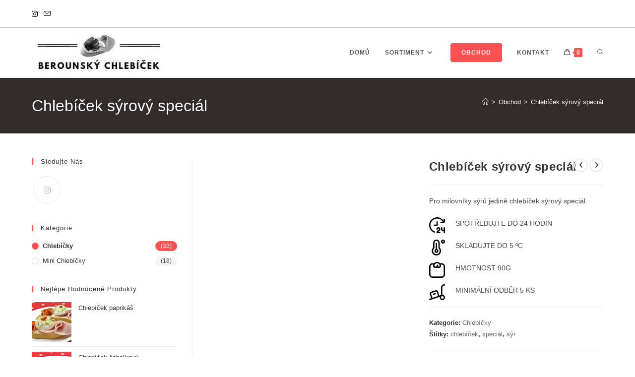

--- FILE ---
content_type: text/html; charset=UTF-8
request_url: https://berounskychlebicek.cz/produkt/chlebicek-syrovy-special/
body_size: 39729
content:
<!DOCTYPE html><html class="html" lang="cs" prefix="og: https://ogp.me/ns#"><head><script data-no-optimize="1">var litespeed_docref=sessionStorage.getItem("litespeed_docref");litespeed_docref&&(Object.defineProperty(document,"referrer",{get:function(){return litespeed_docref}}),sessionStorage.removeItem("litespeed_docref"));</script> <meta charset="UTF-8"><link rel="profile" href="https://gmpg.org/xfn/11"><link rel="prefetch" href="https://berounskychlebicek.cz/sys/wp-content/plugins/woo-min-max-quantity-step-control-single/assets/js/custom.js"><link rel="prefetch" href="https://berounskychlebicek.cz/sys/wp-content/plugins/woo-min-max-quantity-step-control-single/assets/css/wcmmq-front.css"><meta name="viewport" content="width=device-width, initial-scale=1"><title>Chlebíček sýrový speciál &raquo; Berounský chlebíček</title><meta name="description" content="Pro milovníky sýrů jedině chlebíček sýrový speciál. SPOTŘEBUJTE DO 24 HODIN SKLADUJTE DO 5 ºC HMOTNOST 90G MINIMÁLNÍ ODBĚR 5 KS"/><meta name="robots" content="follow, index, max-snippet:-1, max-video-preview:-1, max-image-preview:large"/><link rel="canonical" href="https://berounskychlebicek.cz/produkt/chlebicek-syrovy-special/" /><meta property="og:locale" content="cs_CZ" /><meta property="og:type" content="product" /><meta property="og:title" content="Chlebíček sýrový speciál &raquo; Berounský chlebíček" /><meta property="og:description" content="Pro milovníky sýrů jedině chlebíček sýrový speciál. SPOTŘEBUJTE DO 24 HODIN SKLADUJTE DO 5 ºC HMOTNOST 90G MINIMÁLNÍ ODBĚR 5 KS" /><meta property="og:url" content="https://berounskychlebicek.cz/produkt/chlebicek-syrovy-special/" /><meta property="og:site_name" content="Berounský chlebíček" /><meta property="og:updated_time" content="2024-04-26T16:13:44+02:00" /><meta property="og:image" content="https://berounskychlebicek.cz/sys/wp-content/uploads/2022/10/20221012_0036.jpg" /><meta property="og:image:secure_url" content="https://berounskychlebicek.cz/sys/wp-content/uploads/2022/10/20221012_0036.jpg" /><meta property="og:image:width" content="1400" /><meta property="og:image:height" content="934" /><meta property="og:image:alt" content="Chlebíček sýrový speciál" /><meta property="og:image:type" content="image/jpeg" /><meta property="product:price:amount" content="27" /><meta property="product:price:currency" content="CZK" /><meta property="product:availability" content="instock" /><meta name="twitter:card" content="summary_large_image" /><meta name="twitter:title" content="Chlebíček sýrový speciál &raquo; Berounský chlebíček" /><meta name="twitter:description" content="Pro milovníky sýrů jedině chlebíček sýrový speciál. SPOTŘEBUJTE DO 24 HODIN SKLADUJTE DO 5 ºC HMOTNOST 90G MINIMÁLNÍ ODBĚR 5 KS" /><meta name="twitter:image" content="https://berounskychlebicek.cz/sys/wp-content/uploads/2022/10/20221012_0036.jpg" /><meta name="twitter:label1" content="Cena" /><meta name="twitter:data1" content="27,00&nbsp;&#075;&#269;" /><meta name="twitter:label2" content="Dostupnost" /><meta name="twitter:data2" content="Skladem" /> <script type="application/ld+json" class="rank-math-schema">{"@context":"https://schema.org","@graph":[{"@type":"Place","@id":"https://berounskychlebicek.cz/#place","address":{"@type":"PostalAddress","streetAddress":"Bi\u0159ick\u00e1 218/3","addressLocality":"Beroun","postalCode":"26601","addressCountry":"Czech Republic"}},{"@type":"Organization","@id":"https://berounskychlebicek.cz/#organization","name":"Berounsk\u00fd chleb\u00ed\u010dek","url":"https://berounskychlebicek.cz","email":"kdelikates@seznam.cz","address":{"@type":"PostalAddress","streetAddress":"Bi\u0159ick\u00e1 218/3","addressLocality":"Beroun","postalCode":"26601","addressCountry":"Czech Republic"},"logo":{"@type":"ImageObject","@id":"https://berounskychlebicek.cz/#logo","url":"https://berounskychlebicek.cz/sys/wp-content/uploads/2022/10/cropped-Berounsky-chlebicek-logo-2-1.jpg","contentUrl":"https://berounskychlebicek.cz/sys/wp-content/uploads/2022/10/cropped-Berounsky-chlebicek-logo-2-1.jpg","caption":"Berounsk\u00fd chleb\u00ed\u010dek","inLanguage":"cs","width":"500","height":"156"},"contactPoint":[{"@type":"ContactPoint","telephone":"+420 774 566 471","contactType":"customer support"}],"location":{"@id":"https://berounskychlebicek.cz/#place"}},{"@type":"WebSite","@id":"https://berounskychlebicek.cz/#website","url":"https://berounskychlebicek.cz","name":"Berounsk\u00fd chleb\u00ed\u010dek","alternateName":"Berounsk\u00fd chleb\u00ed\u010dek","publisher":{"@id":"https://berounskychlebicek.cz/#organization"},"inLanguage":"cs"},{"@type":"ImageObject","@id":"https://berounskychlebicek.cz/sys/wp-content/uploads/2022/10/20221012_0036.jpg","url":"https://berounskychlebicek.cz/sys/wp-content/uploads/2022/10/20221012_0036.jpg","width":"1400","height":"934","caption":"Chleb\u00ed\u010dek s\u00fdrov\u00fd speci\u00e1l","inLanguage":"cs"},{"@type":"ItemPage","@id":"https://berounskychlebicek.cz/produkt/chlebicek-syrovy-special/#webpage","url":"https://berounskychlebicek.cz/produkt/chlebicek-syrovy-special/","name":"Chleb\u00ed\u010dek s\u00fdrov\u00fd speci\u00e1l &raquo; Berounsk\u00fd chleb\u00ed\u010dek","datePublished":"2023-01-23T12:39:43+01:00","dateModified":"2024-04-26T16:13:44+02:00","isPartOf":{"@id":"https://berounskychlebicek.cz/#website"},"primaryImageOfPage":{"@id":"https://berounskychlebicek.cz/sys/wp-content/uploads/2022/10/20221012_0036.jpg"},"inLanguage":"cs"},{"@type":"Product","name":"Chleb\u00ed\u010dek s\u00fdrov\u00fd speci\u00e1l &raquo; Berounsk\u00fd chleb\u00ed\u010dek","description":"Chleb\u00ed\u010dek s\u00fdrov\u00fd speci\u00e1l","category":"Chleb\u00ed\u010dky","mainEntityOfPage":{"@id":"https://berounskychlebicek.cz/produkt/chlebicek-syrovy-special/#webpage"},"image":[{"@type":"ImageObject","url":"https://berounskychlebicek.cz/sys/wp-content/uploads/2022/10/20221012_0036.jpg","height":"934","width":"1400"},{"@type":"ImageObject","url":"https://berounskychlebicek.cz/sys/wp-content/uploads/2022/10/20221012_0036.jpg","height":"934","width":"1400"}],"offers":{"@type":"Offer","price":"27.00","priceCurrency":"CZK","priceValidUntil":"2027-12-31","availability":"http://schema.org/InStock","itemCondition":"NewCondition","url":"https://berounskychlebicek.cz/produkt/chlebicek-syrovy-special/","seller":{"@type":"Organization","@id":"https://berounskychlebicek.cz/","name":"Berounsk\u00fd chleb\u00ed\u010dek","url":"https://berounskychlebicek.cz","logo":"https://berounskychlebicek.cz/sys/wp-content/uploads/2022/10/cropped-Berounsky-chlebicek-logo-2-1.jpg"}},"@id":"https://berounskychlebicek.cz/produkt/chlebicek-syrovy-special/#richSnippet"}]}</script> <link rel="alternate" type="application/rss+xml" title="Berounský chlebíček &raquo; RSS zdroj" href="https://berounskychlebicek.cz/feed/" /><link rel="alternate" type="application/rss+xml" title="Berounský chlebíček &raquo; RSS komentářů" href="https://berounskychlebicek.cz/comments/feed/" /><link rel="alternate" type="application/rss+xml" title="Berounský chlebíček &raquo; RSS komentářů pro Chlebíček sýrový speciál" href="https://berounskychlebicek.cz/produkt/chlebicek-syrovy-special/feed/" /><link rel="alternate" title="oEmbed (JSON)" type="application/json+oembed" href="https://berounskychlebicek.cz/wp-json/oembed/1.0/embed?url=https%3A%2F%2Fberounskychlebicek.cz%2Fprodukt%2Fchlebicek-syrovy-special%2F" /><link rel="alternate" title="oEmbed (XML)" type="text/xml+oembed" href="https://berounskychlebicek.cz/wp-json/oembed/1.0/embed?url=https%3A%2F%2Fberounskychlebicek.cz%2Fprodukt%2Fchlebicek-syrovy-special%2F&#038;format=xml" /><style id='wp-img-auto-sizes-contain-inline-css'>img:is([sizes=auto i],[sizes^="auto," i]){contain-intrinsic-size:3000px 1500px}
/*# sourceURL=wp-img-auto-sizes-contain-inline-css */</style><style id="litespeed-ccss">ol,ul{box-sizing:border-box}.entry-content{counter-reset:footnotes}:root{--wp--preset--font-size--normal:16px;--wp--preset--font-size--huge:42px}.screen-reader-text{clip:rect(1px,1px,1px,1px);word-wrap:normal!important;border:0;-webkit-clip-path:inset(50%);clip-path:inset(50%);height:1px;margin:-1px;overflow:hidden;padding:0;position:absolute;width:1px}body{--wp--preset--color--black:#000;--wp--preset--color--cyan-bluish-gray:#abb8c3;--wp--preset--color--white:#fff;--wp--preset--color--pale-pink:#f78da7;--wp--preset--color--vivid-red:#cf2e2e;--wp--preset--color--luminous-vivid-orange:#ff6900;--wp--preset--color--luminous-vivid-amber:#fcb900;--wp--preset--color--light-green-cyan:#7bdcb5;--wp--preset--color--vivid-green-cyan:#00d084;--wp--preset--color--pale-cyan-blue:#8ed1fc;--wp--preset--color--vivid-cyan-blue:#0693e3;--wp--preset--color--vivid-purple:#9b51e0;--wp--preset--gradient--vivid-cyan-blue-to-vivid-purple:linear-gradient(135deg,rgba(6,147,227,1) 0%,#9b51e0 100%);--wp--preset--gradient--light-green-cyan-to-vivid-green-cyan:linear-gradient(135deg,#7adcb4 0%,#00d082 100%);--wp--preset--gradient--luminous-vivid-amber-to-luminous-vivid-orange:linear-gradient(135deg,rgba(252,185,0,1) 0%,rgba(255,105,0,1) 100%);--wp--preset--gradient--luminous-vivid-orange-to-vivid-red:linear-gradient(135deg,rgba(255,105,0,1) 0%,#cf2e2e 100%);--wp--preset--gradient--very-light-gray-to-cyan-bluish-gray:linear-gradient(135deg,#eee 0%,#a9b8c3 100%);--wp--preset--gradient--cool-to-warm-spectrum:linear-gradient(135deg,#4aeadc 0%,#9778d1 20%,#cf2aba 40%,#ee2c82 60%,#fb6962 80%,#fef84c 100%);--wp--preset--gradient--blush-light-purple:linear-gradient(135deg,#ffceec 0%,#9896f0 100%);--wp--preset--gradient--blush-bordeaux:linear-gradient(135deg,#fecda5 0%,#fe2d2d 50%,#6b003e 100%);--wp--preset--gradient--luminous-dusk:linear-gradient(135deg,#ffcb70 0%,#c751c0 50%,#4158d0 100%);--wp--preset--gradient--pale-ocean:linear-gradient(135deg,#fff5cb 0%,#b6e3d4 50%,#33a7b5 100%);--wp--preset--gradient--electric-grass:linear-gradient(135deg,#caf880 0%,#71ce7e 100%);--wp--preset--gradient--midnight:linear-gradient(135deg,#020381 0%,#2874fc 100%);--wp--preset--font-size--small:13px;--wp--preset--font-size--medium:20px;--wp--preset--font-size--large:36px;--wp--preset--font-size--x-large:42px;--wp--preset--spacing--20:.44rem;--wp--preset--spacing--30:.67rem;--wp--preset--spacing--40:1rem;--wp--preset--spacing--50:1.5rem;--wp--preset--spacing--60:2.25rem;--wp--preset--spacing--70:3.38rem;--wp--preset--spacing--80:5.06rem;--wp--preset--shadow--natural:6px 6px 9px rgba(0,0,0,.2);--wp--preset--shadow--deep:12px 12px 50px rgba(0,0,0,.4);--wp--preset--shadow--sharp:6px 6px 0px rgba(0,0,0,.2);--wp--preset--shadow--outlined:6px 6px 0px -3px rgba(255,255,255,1),6px 6px rgba(0,0,0,1);--wp--preset--shadow--crisp:6px 6px 0px rgba(0,0,0,1)}button.pswp__button{box-shadow:none!important;background-image:url(/sys/wp-content/plugins/woocommerce/assets/css/photoswipe/default-skin/default-skin.png)!important}button.pswp__button,button.pswp__button--arrow--left:before,button.pswp__button--arrow--right:before{background-color:transparent!important}button.pswp__button--arrow--left,button.pswp__button--arrow--right{background-image:none!important}.pswp{display:none;position:absolute;width:100%;height:100%;left:0;top:0;overflow:hidden;-ms-touch-action:none;touch-action:none;z-index:1500;-webkit-text-size-adjust:100%;-webkit-backface-visibility:hidden;outline:0}.pswp *{-webkit-box-sizing:border-box;box-sizing:border-box}.pswp__bg{position:absolute;left:0;top:0;width:100%;height:100%;background:#000;opacity:0;-webkit-transform:translateZ(0);transform:translateZ(0);-webkit-backface-visibility:hidden;will-change:opacity}.pswp__scroll-wrap{position:absolute;left:0;top:0;width:100%;height:100%;overflow:hidden}.pswp__container{-ms-touch-action:none;touch-action:none;position:absolute;left:0;right:0;top:0;bottom:0}.pswp__container{-webkit-touch-callout:none}.pswp__bg{will-change:opacity}.pswp__container{-webkit-backface-visibility:hidden}.pswp__item{position:absolute;left:0;right:0;top:0;bottom:0;overflow:hidden}.pswp__button{width:44px;height:44px;position:relative;background:0 0;overflow:visible;-webkit-appearance:none;display:block;border:0;padding:0;margin:0;float:right;opacity:.75;-webkit-box-shadow:none;box-shadow:none}.pswp__button::-moz-focus-inner{padding:0;border:0}.pswp__button,.pswp__button--arrow--left:before,.pswp__button--arrow--right:before{background:url(/sys/wp-content/plugins/woocommerce/assets/css/photoswipe/default-skin/default-skin.png) 0 0 no-repeat;background-size:264px 88px;width:44px;height:44px}.pswp__button--close{background-position:0 -44px}.pswp__button--share{background-position:-44px -44px}.pswp__button--fs{display:none}.pswp__button--zoom{display:none;background-position:-88px 0}.pswp__button--arrow--left,.pswp__button--arrow--right{background:0 0;top:50%;margin-top:-50px;width:70px;height:100px;position:absolute}.pswp__button--arrow--left{left:0}.pswp__button--arrow--right{right:0}.pswp__button--arrow--left:before,.pswp__button--arrow--right:before{content:'';top:35px;background-color:rgba(0,0,0,.3);height:30px;width:32px;position:absolute}.pswp__button--arrow--left:before{left:6px;background-position:-138px -44px}.pswp__button--arrow--right:before{right:6px;background-position:-94px -44px}.pswp__share-modal{display:block;background:rgba(0,0,0,.5);width:100%;height:100%;top:0;left:0;padding:10px;position:absolute;z-index:1600;opacity:0;-webkit-backface-visibility:hidden;will-change:opacity}.pswp__share-modal--hidden{display:none}.pswp__share-tooltip{z-index:1620;position:absolute;background:#fff;top:56px;border-radius:2px;display:block;width:auto;right:44px;-webkit-box-shadow:0 2px 5px rgba(0,0,0,.25);box-shadow:0 2px 5px rgba(0,0,0,.25);-webkit-transform:translateY(6px);-ms-transform:translateY(6px);transform:translateY(6px);-webkit-backface-visibility:hidden;will-change:transform}.pswp__counter{position:absolute;left:0;top:0;height:44px;font-size:13px;line-height:44px;color:#fff;opacity:.75;padding:0 10px}.pswp__caption{position:absolute;left:0;bottom:0;width:100%;min-height:44px}.pswp__caption__center{text-align:left;max-width:420px;margin:0 auto;font-size:13px;padding:10px;line-height:20px;color:#ccc}.pswp__preloader{width:44px;height:44px;position:absolute;top:0;left:50%;margin-left:-22px;opacity:0;will-change:opacity;direction:ltr}.pswp__preloader__icn{width:20px;height:20px;margin:12px}@media screen and (max-width:1024px){.pswp__preloader{position:relative;left:auto;top:auto;margin:0;float:right}}.pswp__ui{-webkit-font-smoothing:auto;visibility:visible;opacity:1;z-index:1550}.pswp__top-bar{position:absolute;left:0;top:0;height:44px;width:100%}.pswp__caption,.pswp__top-bar{-webkit-backface-visibility:hidden;will-change:opacity}.pswp__caption,.pswp__top-bar{background-color:rgba(0,0,0,.5)}.pswp__ui--hidden .pswp__button--arrow--left,.pswp__ui--hidden .pswp__button--arrow--right,.pswp__ui--hidden .pswp__caption,.pswp__ui--hidden .pswp__top-bar{opacity:.001}.current-shop-items-dropdown{position:absolute;top:100%;right:-20px;background-color:#fff;z-index:10000;border-top:3px solid rgba(0,0,0,0);text-align:left;-webkit-box-shadow:0 2px 6px rgba(0,0,0,.1);-moz-box-shadow:0 2px 6px rgba(0,0,0,.1);box-shadow:0 2px 6px rgba(0,0,0,.1);width:350px;visibility:hidden;-moz-opacity:0;-webkit-opacity:0;opacity:0}.fa{font-family:var(--fa-style-family,"Font Awesome 6 Free");font-weight:var(--fa-style,900)}.fa,.fab{-moz-osx-font-smoothing:grayscale;-webkit-font-smoothing:antialiased;display:var(--fa-display,inline-block);font-style:normal;font-variant:normal;line-height:1;text-rendering:auto}.fab{font-family:"Font Awesome 6 Brands"}.fa-angle-right:before{content:"\f105"}.fa-angle-down:before{content:"\f107"}.fa-angle-up:before{content:"\f106"}.fa-rss:before{content:"\f09e"}.fa-angle-left:before{content:"\f104"}:host,:root{--fa-style-family-brands:"Font Awesome 6 Brands";--fa-font-brands:normal 400 1em/1 "Font Awesome 6 Brands"}.fab{font-weight:400}.fa-vine:before{content:"\f1ca"}.fa-instagram:before{content:"\f16d"}.fa-facebook:before{content:"\f09a"}.fa-pinterest-p:before{content:"\f231"}.fa-youtube:before{content:"\f167"}.fa-twitter:before{content:"\f099"}.fa-dribbble:before{content:"\f17d"}:host,:root{--fa-font-regular:normal 400 1em/1 "Font Awesome 6 Free"}:host,:root{--fa-style-family-classic:"Font Awesome 6 Free";--fa-font-solid:normal 900 1em/1 "Font Awesome 6 Free"}.icon-handbag,.icon-home,.icon-eye,.icon-magnifier{font-family:'simple-line-icons';speak:none;font-style:normal;font-weight:400;font-variant:normal;text-transform:none;line-height:1;-webkit-font-smoothing:antialiased;-moz-osx-font-smoothing:grayscale}.icon-handbag:before{content:"\e035"}.icon-home:before{content:"\e069"}.icon-eye:before{content:"\e087"}.icon-magnifier:before{content:"\e090"}html,body,div,span,h1,h2,p,a,img,small,i,ol,ul,li,form,article,figure,header,nav{margin:0;padding:0;border:0;outline:0;font-size:100%;font:inherit;vertical-align:baseline;font-family:inherit;font-size:100%;font-style:inherit;font-weight:inherit}article,figure,header,nav{display:block}html{font-size:62.5%;overflow-y:scroll;-webkit-text-size-adjust:100%;-ms-text-size-adjust:100%}*,*:before,*:after{-webkit-box-sizing:border-box;-moz-box-sizing:border-box;box-sizing:border-box}article,figure,header,main,nav{display:block}a img{border:0}img{max-width:100%;height:auto}html{-ms-overflow-x:hidden;overflow-x:hidden}body{font-family:"Open Sans",sans-serif;font-size:14px;line-height:1.8;color:#4a4a4a;overflow-wrap:break-word;word-wrap:break-word}body{background-color:#fff}i{font-style:italic}.screen-reader-text{border:0;clip:rect(1px,1px,1px,1px);clip-path:inset(50%);height:1px;margin:-1px;font-size:14px!important;font-weight:400;overflow:hidden;padding:0;position:absolute!important;width:1px;word-wrap:normal!important}html{font-family:sans-serif;-ms-text-size-adjust:100%;-webkit-text-size-adjust:100%}body{margin:0}article,figure,header,main,nav{display:block}a{background-color:rgba(0,0,0,0)}small{font-size:80%}img{border:0}button,input{color:inherit;font:inherit;margin:0}button{overflow:visible}button{text-transform:none}button{-webkit-appearance:button}button::-moz-focus-inner,input::-moz-focus-inner{border:0;padding:0}input{line-height:normal}input[type=search]::-webkit-search-cancel-button,input[type=search]::-webkit-search-decoration{-webkit-appearance:none}.container{width:1200px;max-width:90%;margin:0 auto}#wrap{position:relative}#main{position:relative}#main #content-wrap{padding-top:50px;padding-bottom:50px}.content-area{float:left;position:relative;width:72%;padding-right:30px;border-right-width:1px;border-style:solid;border-color:#f1f1f1}.content-left-sidebar .content-area{float:right;padding-left:30px;padding-right:0;border-left-width:1px;border-right-width:0}@media only screen and (max-width:959px){.container{max-width:90%}.content-area,.content-left-sidebar .content-area{float:none!important;width:100%;margin-bottom:40px;border:0}body:not(.separate-layout) .content-area,.content-left-sidebar:not(.separate-layout) .content-area{padding:0!important}#main #content-wrap.container{width:auto!important}}@media only screen and (max-width:767px){#wrap{width:100%!important}}img{max-width:100%;height:auto;vertical-align:middle}img[class*=attachment-]{height:auto}.clr:after{content:"";display:block;visibility:hidden;clear:both;zoom:1;height:0}a{color:#333}a{text-decoration:none}h1,h2{font-weight:600;margin:0 0 20px;color:#333;line-height:1.4}h1{font-size:23px}h2{font-size:20px}p{margin:0 0 20px}ul,ol{margin:15px 0 15px 20px}ol{list-style-type:decimal}li ul{margin:0 0 0 25px}form input[type=search]{display:inline-block;min-height:40px;width:100%;font-size:14px;line-height:1.8;padding:6px 12px;vertical-align:middle;background-color:rgba(0,0,0,0);color:#333;border:1px solid #ddd;-webkit-border-radius:3px;-moz-border-radius:3px;-ms-border-radius:3px;border-radius:3px}input[type=search]{-webkit-appearance:none}input[type=search]::-webkit-search-decoration,input[type=search]::-webkit-search-cancel-button,input[type=search]::-webkit-search-results-button,input[type=search]::-webkit-search-results-decoration{display:none}button[type=submit]{display:inline-block;font-family:inherit;background-color:#13aff0;color:#fff;font-size:12px;font-weight:600;text-transform:uppercase;margin:0;padding:14px 20px;border:0;text-align:center;letter-spacing:.1em;line-height:1}button::-moz-focus-inner{padding:0;border:0}#top-bar-wrap{position:relative;background-color:#fff;font-size:12px;border-bottom:1px solid #f1f1f1;z-index:101}#top-bar{padding:8px 0}#top-bar-inner{position:relative}.top-bar-left{float:left}.top-bar-right{float:right}@media only screen and (max-width:767px){#top-bar{padding:20px 0}.top-bar-right{float:none;text-align:center}}@media screen and (max-width:782px){#top-bar-wrap{z-index:100}}@media only screen and (max-width:767px){#top-bar-content{float:none;text-align:center}}#top-bar-nav{display:inline-block}@media only screen and (max-width:767px){#top-bar-nav{float:none;text-align:center}}#top-bar-social ul{margin:0;padding:0;list-style:none}#top-bar-social li{float:left}#top-bar-social li a{display:block;float:left;font-size:14px;color:#bbb;padding:0 6px}#top-bar-social.top-bar-left li:first-child a{padding-left:0}#top-bar-social.top-bar-left{position:absolute;left:0;top:50%;height:20px;line-height:20px;margin-top:-10px}@media only screen and (max-width:767px){#top-bar-social{text-align:center}#top-bar-social.top-bar-left{position:inherit;left:auto;right:auto;float:none;height:auto;line-height:1.5em;margin-top:0}#top-bar-social li{float:none;display:inline-block}}#site-header{position:relative;width:100%;background-color:#fff;border-bottom:1px solid #f1f1f1;z-index:100}#site-header-inner{position:relative;height:100%}#site-logo{float:left;height:100%;display:table}#site-logo #site-logo-inner{display:table-cell;vertical-align:middle;height:74px}#site-logo #site-logo-inner a{background-color:rgba(0,0,0,0)!important}#site-logo #site-logo-inner a img{width:auto;vertical-align:middle}@media only screen and (max-width:767px){#site-logo{margin-top:0!important;margin-bottom:0!important}}#site-navigation-wrap{float:right;position:relative;right:-15px}#site-navigation-wrap .dropdown-menu{list-style:none;margin:0;padding:0}#site-navigation-wrap .dropdown-menu>li{float:left;position:relative}#site-navigation-wrap .dropdown-menu>li>a{display:block;font-size:13px;line-height:74px;color:#555;padding:0 15px;letter-spacing:.6px}#site-navigation-wrap .dropdown-menu>li>a.site-search-toggle{letter-spacing:0}#site-navigation-wrap .dropdown-menu>li>a .nav-arrow{padding-left:6px;line-height:1}#site-navigation-wrap .dropdown-menu>li.btn>a{background-color:rgba(0,0,0,0)!important}#site-navigation-wrap .dropdown-menu>li.btn>a>span{background-color:#13aff0;color:#fff;padding:12px 22px;font-weight:600;-webkit-border-radius:4px;-moz-border-radius:4px;-ms-border-radius:4px;border-radius:4px;text-align:center}#site-navigation-wrap .dropdown-menu>li.btn>a>span:before,#site-navigation-wrap .dropdown-menu>li.btn>a>span:after{display:none!important}.sf-menu,.sf-menu *{margin:0;padding:0;list-style:none}.sf-menu li.menu-item{position:relative;white-space:nowrap;white-space:normal}.sf-menu ul.sub-menu{position:absolute;visibility:hidden;top:100%;left:0;z-index:9999}.sf-menu>li{float:left}.sf-menu a.menu-link{display:block;position:relative;zoom:1}.dropdown-menu,.dropdown-menu *{margin:0;padding:0;list-style:none}.dropdown-menu .sub-menu{display:none;position:absolute;top:100%;left:0;background-color:#fff;border-top:3px solid #13aff0;min-width:180px;line-height:1;text-align:left;z-index:999;-webkit-box-shadow:0 2px 6px rgba(0,0,0,.1);-moz-box-shadow:0 2px 6px rgba(0,0,0,.1);box-shadow:0 2px 6px rgba(0,0,0,.1)}.dropdown-menu li .sub-menu li.menu-item{display:block;float:none}.dropdown-menu ul li.menu-item{display:block;border-bottom:1px solid #f1f1f1}.dropdown-menu ul li.menu-item:last-child{border-bottom:0}.dropdown-menu ul li a.menu-link{display:block;position:relative;float:none;font-size:12px;font-weight:400;line-height:1.2em;letter-spacing:.6px;padding:12px 15px;text-transform:capitalize}.dropdown-menu li a.menu-link i{padding-right:5px}.oceanwp-mobile-menu-icon{display:none;position:relative}.oceanwp-mobile-menu-icon.mobile-right{float:right}.oceanwp-mobile-menu-icon.mobile-left{float:left}.oceanwp-mobile-menu-icon a{font-size:13px;line-height:74px;color:#555;padding-left:15px;letter-spacing:.6px}.oceanwp-mobile-menu-icon a:first-child{padding-left:0}.navigation .megamenu>li>a.menu-link{font-size:13px;font-weight:600}.navigation .megamenu li a.menu-link{padding:12px 20px}.navigation>ul>li>ul.megamenu.sub-menu>li{float:left;border-bottom:0;border-left-width:1px;border-style:solid;border-color:#f1f1f1}.navigation>ul>li>ul.megamenu.sub-menu>li:first-child{border-left:none}.navigation li.megamenu-li .megamenu.col-3>li{width:33.33333333%}#searchform-dropdown{position:absolute;right:0;background-color:#fff;border-top:3px solid #13aff0;top:100%;padding:15px;width:260px;-webkit-box-shadow:0 2px 7px rgba(0,0,0,.1);-moz-box-shadow:0 2px 7px rgba(0,0,0,.1);box-shadow:0 2px 7px rgba(0,0,0,.1);visibility:hidden;-moz-opacity:0;-webkit-opacity:0;opacity:0;z-index:10000}#searchform-dropdown input{display:block;background-color:rgba(0,0,0,0);-webkit-border-radius:0;-moz-border-radius:0;-ms-border-radius:0;border-radius:0;margin:0}#mobile-dropdown{display:none;position:absolute;top:100%;left:0;width:100%;background-color:#fff;max-height:400px;overflow-y:auto;-webkit-box-shadow:0 2px 6px rgba(0,0,0,.1);-moz-box-shadow:0 2px 6px rgba(0,0,0,.1);box-shadow:0 2px 6px rgba(0,0,0,.1)}#mobile-dropdown ul{margin:0;list-style:none}#mobile-dropdown ul li{border-bottom:1px solid rgba(0,0,0,.035)}#mobile-dropdown ul li a{display:block;position:relative;padding:12px 40px;text-align:left}#mobile-dropdown ul li a i{margin-right:10px}#mobile-dropdown ul li ul{display:none;border-top:1px solid rgba(0,0,0,.035);margin-left:0;background-color:rgba(0,0,0,.02)}#mobile-dropdown ul li.woo-menu-icon,#mobile-dropdown ul li.search-toggle-li,#mobile-dropdown ul .widget{display:none}#mobile-dropdown #mobile-menu-search{display:block;padding:20px 40px}#mobile-dropdown #mobile-menu-search form{position:relative}#mobile-dropdown #mobile-menu-search form input{padding:6px 45px 6px 12px!important;margin-top:0!important;-webkit-box-sizing:inherit;-moz-box-sizing:inherit;box-sizing:inherit}#mobile-dropdown #mobile-menu-search form button{display:block;position:absolute;right:10px;height:30px;line-height:30px;width:30px;padding:0;text-align:center;top:50%;margin-top:-15px;background-color:rgba(0,0,0,0)!important;color:#555;border:0}.page-header{position:relative;background-color:#f5f5f5;padding:34px 0}.page-header .container{position:relative}.page-header-title{display:block;font-size:24px;line-height:1.4em;font-weight:400;margin:0;color:#333}.site-breadcrumbs{position:absolute;right:0;top:50%;max-width:50%;height:32px;line-height:32px;margin-top:-16px;font-size:13px;color:#c6c6c6;font-weight:400;white-space:nowrap;overflow:hidden}.site-breadcrumbs ol{margin:0;padding:0;list-style:none}.site-breadcrumbs ol li{display:inline-block}.site-breadcrumbs ol li .breadcrumb-sep{margin:0 6px}.site-breadcrumbs .breadcrumb-home.has-icon{display:none}.site-breadcrumbs ol{margin:0}@media only screen and (max-width:959px){body.has-breadcrumbs .page-header-title{max-width:100%;width:100%}}@media only screen and (max-width:959px){.site-breadcrumbs{position:inherit;top:auto;left:auto;right:auto;max-width:100%;margin-top:0}}@media only screen and (max-width:767px){.page-header{background-attachment:initial!important}body.has-breadcrumbs .page-header-title{max-width:100%;width:100%}}.single .entry-title{font-size:34px;padding:0 0 20px;margin:0 0 15px;border-bottom:1px solid #f1f1f1;letter-spacing:.6px}.single .entry-content{margin-bottom:20px}#respond #cancel-comment-reply-link{font-size:10px;color:#929292;float:right;border:2px solid #f1f1f1;padding:3px 10px;-webkit-border-radius:3px;-moz-border-radius:3px;-ms-border-radius:3px;border-radius:3px;text-transform:uppercase;letter-spacing:.1em}#scroll-top{display:none;opacity:0;position:fixed;right:20px;bottom:20px;width:40px;height:40px;line-height:40px;background-color:rgba(0,0,0,.4);color:#fff;font-size:18px;-webkit-border-radius:2px;-moz-border-radius:2px;-ms-border-radius:2px;border-radius:2px;text-align:center;z-index:100;-webkit-box-sizing:content-box;-moz-box-sizing:content-box;box-sizing:content-box}@media only screen and (max-width:480px){#scroll-top{right:10px;bottom:10px;width:26px;height:26px;line-height:24px;font-size:14px}}#mobile-menu-search{display:none}button::-moz-focus-inner{padding:0;border:0}@media only screen and (max-width:959px){body.default-breakpoint #top-bar-nav,body.default-breakpoint #site-navigation-wrap{display:none}body.default-breakpoint .center-logo #site-logo{float:none;position:absolute;left:50%;padding:0;-webkit-transform:translateX(-50%);transform:translateX(-50%)}body.default-breakpoint .oceanwp-mobile-menu-icon{display:inline-flex}body.default-breakpoint #top-bar.has-no-content #top-bar-social{text-align:center}body.default-breakpoint #top-bar.has-no-content #top-bar-social.top-bar-left{position:inherit;left:auto;right:auto;float:none;height:auto;line-height:1.5em;margin-top:0}body.default-breakpoint #top-bar.has-no-content #top-bar-social li{float:none;display:inline-block}}.hamburger{display:inline-block;font:inherit;color:inherit;text-transform:none;background-color:transparent;border:0;margin:0;overflow:visible}.hamburger-box{width:20px;height:16px;display:inline-block;position:relative}.hamburger-inner{display:block;top:50%;margin-top:2px}.hamburger-inner,.hamburger-inner:after,.hamburger-inner:before{width:20px;height:2px;background-color:#000;border-radius:3px;position:absolute}.hamburger-inner:after,.hamburger-inner:before{content:"";display:block}.hamburger-inner:before{top:-7px}.hamburger-inner:after{bottom:-7px}.hamburger--collapse .hamburger-inner{top:auto;bottom:-3px}.hamburger--collapse .hamburger-inner:after{top:-14px}.woocommerce ul{list-style:none;margin:0;padding:0}.woocommerce ul.products li.product .woo-entry-image{display:none}.woocommerce div.product{position:relative;float:none}.woocommerce div.product div.images{position:relative;float:left;width:52%;margin-bottom:0}.woocommerce div.product .woocommerce-product-gallery{position:relative}.woocommerce div.product .woocommerce-product-gallery img{margin:0}.wcmenucart i{position:relative;padding:0}.wcmenucart:after{display:none}.wcmenucart-details{margin-left:8px!important}.wcmenucart-details.count{display:inline-block;position:relative;color:#fff;font-size:12px;line-height:1;font-weight:600;padding:3px 5px;margin-left:8px;-webkit-border-radius:2px;-moz-border-radius:2px;-ms-border-radius:2px;border-radius:2px;background-color:#13aff0}.wcmenucart-details.count:before{content:"";position:absolute;top:0;left:-3px;width:0;height:0;margin-top:4px;border-style:solid solid solid none;border-width:5px 5px 5px medium;border-top-color:rgba(0,0,0,0)!important;border-bottom-color:rgba(0,0,0,0)!important;border-color:#13aff0}.price{color:#57bf6d}.current-shop-items-dropdown{border-top-color:#13aff0}#site-navigation-wrap .dropdown-menu>li>a.wcmenucart{letter-spacing:0}#review_form #respond input{width:auto}#review_form #respond .form-submit input{left:auto;left:auto}.wcmenucart i{font-style:normal;letter-spacing:normal;font-weight:600;text-rendering:auto}.demo_store{position:fixed;left:0;bottom:0;right:0;margin:0;padding:15px 20px;background-color:#3d9cd2;color:#fff;z-index:999}.demo_store a{color:#fff;font-weight:400;text-decoration:underline;display:block}.demo_store:before{font-family:"Font Awesome 5 Free";font-weight:600;font-style:normal;letter-spacing:normal;text-rendering:auto;margin-right:10px;content:""}@media (min-width:768px){.demo_store a{background:rgba(0,0,0,.1);float:right;display:inline-block;margin:-15px -20px -15px 0;padding:15px 20px}.demo_store a:before{font-family:"Font Awesome 5 Free";font-weight:600;font-style:normal;letter-spacing:normal;text-rendering:auto;content:"";margin-right:10px}}#oceanwp-cart-sidebar-wrap{display:none;visibility:hidden;-moz-opacity:0;-webkit-opacity:0;opacity:0}#oceanwp-cart-sidebar-wrap,#oceanwp-cart-sidebar-wrap .oceanwp-cart-sidebar-overlay{position:fixed;top:0;left:0;width:100%;height:100%;z-index:9999}#oceanwp-cart-sidebar-wrap .oceanwp-cart-sidebar-overlay{background-color:rgba(0,0,0,.5)}#oceanwp-cart-sidebar-wrap .oceanwp-cart-sidebar{position:absolute;top:0;right:-100%;background-color:#fff;width:325px;height:100%;padding:20px 0 0;overflow:auto;z-index:10000;-webkit-box-shadow:0 0 12px 0 rgba(0,0,0,.4);-moz-box-shadow:0 0 12px 0 rgba(0,0,0,.4);box-shadow:0 0 12px 0 rgba(0,0,0,.4)}#oceanwp-cart-sidebar-wrap .owp-cart-title{font-size:18px;font-weight:600;color:#555;line-height:1.2;text-transform:uppercase;padding:0 20px;margin:0;text-align:center}#oceanwp-cart-sidebar-wrap .divider{display:block;width:30px;height:2px;background-color:rgba(0,0,0,.1);margin:10px auto 20px}#oceanwp-cart-sidebar-wrap .oceanwp-cart-close{position:absolute;top:0;right:0;color:#333;opacity:.5;font-weight:300;font-size:40px;width:40px;height:40px;line-height:40px;text-align:center;z-index:1001}@media only screen and (max-width:959px){#oceanwp-cart-sidebar-wrap{display:block}}@media (min-width:1080px){.owp-product-nav-wrap{position:absolute;top:0;right:0}}.owp-product-nav-wrap{text-align:right;z-index:1}.owp-product-nav{position:relative;display:inline-block}.owp-product-nav li{display:inline-block;margin-left:3px}.owp-product-nav li:first-child{margin-left:0}.owp-product-nav li a.owp-nav-link{display:inline-block;width:28px;height:28px;line-height:24px;border:2px solid #e9e9e9;-webkit-border-radius:50%;-moz-border-radius:50%;-ms-border-radius:50%;border-radius:50%;text-align:center}.owp-product-nav li a.owp-nav-link i{line-height:1.2}.owp-product-nav li a.owp-nav-text{display:none;font-size:12px}.owp-product-nav li a.owp-nav-text.next-text{padding-right:5px}.owp-product-nav li a.owp-nav-text.prev-text{padding-left:5px}.owp-product-nav li .owp-nav-thumb{position:absolute;top:100%;left:-99999px;display:inline-block;width:90px;opacity:0;-webkit-box-shadow:1px 1px 15px rgba(0,0,0,.15);-moz-box-shadow:1px 1px 15px rgba(0,0,0,.15);box-shadow:1px 1px 15px rgba(0,0,0,.15);z-index:100}@media only screen and (max-width:767px){.owp-product-nav-wrap{margin-bottom:15px}.owp-product-nav{display:block}.owp-product-nav li.next-li{float:right;display:flex;align-items:center}.owp-product-nav li.prev-li{float:left;display:flex;align-items:center}.owp-product-nav li{position:relative}.owp-product-nav li a.owp-nav-text{display:inline-block}}@media only screen and (max-width:767px){.woocommerce div.product div.images{float:none;width:100%!important;text-align:center}}#reviews .comment-reply-title{display:none}.owp-quick-view{position:absolute;bottom:0;left:0;width:100%;padding:10px 0;text-align:center;background-color:rgba(0,0,0,.6);color:#fff;font-size:12px;font-weight:600;text-transform:uppercase;letter-spacing:.4px;opacity:0;visibility:hidden;z-index:12}.owp-quick-view i{display:inline-block;font-size:16px;font-weight:400;margin-right:9px;line-height:1;vertical-align:middle;margin-top:-4px}#owp-qv-wrap{display:none;overflow-x:hidden;overflow-y:auto}#owp-qv-wrap,#owp-qv-wrap .owp-qv-overlay{position:fixed;top:0;left:0;width:100%;height:100%;z-index:999}.owp-qv-container{position:absolute;width:100%;height:100%;left:0;top:0;text-align:center;padding:30px}.owp-qv-container:before{content:"";display:inline-block;height:100%;vertical-align:middle}.owp-qv-content-wrap{position:relative;display:inline-block;vertical-align:middle;text-align:left;max-width:100%;z-index:1045;opacity:0;-webkit-transform:translateY(-30px);-moz-transform:translateY(-30px);-ms-transform:translateY(-30px);-o-transform:translateY(-30px);transform:translateY(-30px)}.owp-qv-content-inner{position:relative;background-color:#fff;max-width:875px;margin:0 auto;z-index:1000;-webkit-box-shadow:3px 3px 20px 0 rgba(0,0,0,.15);-moz-box-shadow:3px 3px 20px 0 rgba(0,0,0,.15);box-shadow:3px 3px 20px 0 rgba(0,0,0,.15)}.owp-qv-content-inner .owp-qv-close{position:absolute;top:0;right:0;color:#333;opacity:.5;font-weight:300;font-size:40px;width:40px;height:40px;line-height:40px;text-align:center;z-index:1001}.owp-qv-overlay{background-color:rgba(0,0,0,.5)}@media screen and (max-width:850px){.owp-qv-container:before{display:none}}.owp-floating-bar .left{width:50%}.owp-floating-bar p.selected{display:inline-block;margin-bottom:0;margin-right:12px;color:#fff;font-size:16px;font-weight:600}.owp-floating-bar h2.entry-title{display:inline-block;color:#fff;font-size:16px;font-weight:300;margin:0;padding:0;border:0}.owp-floating-bar .product_price{display:inline-block}.owp-floating-bar .product_price p{font-size:16px;font-weight:600;margin:0 30px 0 0}@media screen and (max-width:1024px){body{margin-bottom:45px}.owp-floating-bar .left{width:50%}#scroll-top{bottom:50px}}@media screen and (max-width:1191px){.owp-floating-bar .left{display:none}}@media screen and (max-width:700px){.owp-floating-bar .product_price{display:none}}@media screen and (max-width:300px){body{margin-bottom:0}}.wcmenucart-details.count,button[type=submit],#site-navigation-wrap .dropdown-menu>li.btn>a>span{background-color:#fe5252}.current-shop-items-dropdown{border-top-color:#fe5252}.wcmenucart-details.count:before{border-color:#fe5252}#searchform-dropdown{border-color:#fe5252}.dropdown-menu .sub-menu{border-color:#fe5252}.page-header .page-header-title{color:#fff}.site-breadcrumbs{color:#efefef}.site-breadcrumbs ol li .breadcrumb-sep{color:#efefef}.site-breadcrumbs a{color:#fff}#scroll-top{border-radius:40px}form input[type=search]{border-color:#ececec}form input[type=search]{color:#666}#site-logo #site-logo-inner{height:100px}#site-navigation-wrap .dropdown-menu>li>a,.oceanwp-mobile-menu-icon a{line-height:100px}#site-logo #site-logo-inner a img{max-width:270px}.mobile-menu .hamburger-inner,.mobile-menu .hamburger-inner:before,.mobile-menu .hamburger-inner:after{background-color:#000}#top-bar{padding:16px 0}#top-bar-wrap{border-color:#c6c6c6}#top-bar-wrap{color:#0a0a0a}#top-bar-social li a{color:#0a0a0a}.price{color:#d14242}.page-header{background-color:#322b2b}#top-bar-content{font-size:13px;letter-spacing:.6px}#site-navigation-wrap .dropdown-menu>li>a,.oceanwp-mobile-menu-icon a{font-weight:600;font-size:12px;letter-spacing:1px;text-transform:uppercase}.dropdown-menu ul li a.menu-link{font-size:13px;line-height:1.8}</style><link rel="preload" data-asynced="1" data-optimized="2" as="style" onload="this.onload=null;this.rel='stylesheet'" href="https://berounskychlebicek.cz/sys/wp-content/litespeed/ucss/6a75e6edd080531dfe2c3cd9dbfab059.css?ver=bf78d" /><script data-optimized="1" type="litespeed/javascript" data-src="https://berounskychlebicek.cz/sys/wp-content/plugins/litespeed-cache/assets/js/css_async.min.js"></script> <style id='wp-block-library-theme-inline-css'>.wp-block-audio :where(figcaption){color:#555;font-size:13px;text-align:center}.is-dark-theme .wp-block-audio :where(figcaption){color:#ffffffa6}.wp-block-audio{margin:0 0 1em}.wp-block-code{border:1px solid #ccc;border-radius:4px;font-family:Menlo,Consolas,monaco,monospace;padding:.8em 1em}.wp-block-embed :where(figcaption){color:#555;font-size:13px;text-align:center}.is-dark-theme .wp-block-embed :where(figcaption){color:#ffffffa6}.wp-block-embed{margin:0 0 1em}.blocks-gallery-caption{color:#555;font-size:13px;text-align:center}.is-dark-theme .blocks-gallery-caption{color:#ffffffa6}:root :where(.wp-block-image figcaption){color:#555;font-size:13px;text-align:center}.is-dark-theme :root :where(.wp-block-image figcaption){color:#ffffffa6}.wp-block-image{margin:0 0 1em}.wp-block-pullquote{border-bottom:4px solid;border-top:4px solid;color:currentColor;margin-bottom:1.75em}.wp-block-pullquote :where(cite),.wp-block-pullquote :where(footer),.wp-block-pullquote__citation{color:currentColor;font-size:.8125em;font-style:normal;text-transform:uppercase}.wp-block-quote{border-left:.25em solid;margin:0 0 1.75em;padding-left:1em}.wp-block-quote cite,.wp-block-quote footer{color:currentColor;font-size:.8125em;font-style:normal;position:relative}.wp-block-quote:where(.has-text-align-right){border-left:none;border-right:.25em solid;padding-left:0;padding-right:1em}.wp-block-quote:where(.has-text-align-center){border:none;padding-left:0}.wp-block-quote.is-large,.wp-block-quote.is-style-large,.wp-block-quote:where(.is-style-plain){border:none}.wp-block-search .wp-block-search__label{font-weight:700}.wp-block-search__button{border:1px solid #ccc;padding:.375em .625em}:where(.wp-block-group.has-background){padding:1.25em 2.375em}.wp-block-separator.has-css-opacity{opacity:.4}.wp-block-separator{border:none;border-bottom:2px solid;margin-left:auto;margin-right:auto}.wp-block-separator.has-alpha-channel-opacity{opacity:1}.wp-block-separator:not(.is-style-wide):not(.is-style-dots){width:100px}.wp-block-separator.has-background:not(.is-style-dots){border-bottom:none;height:1px}.wp-block-separator.has-background:not(.is-style-wide):not(.is-style-dots){height:2px}.wp-block-table{margin:0 0 1em}.wp-block-table td,.wp-block-table th{word-break:normal}.wp-block-table :where(figcaption){color:#555;font-size:13px;text-align:center}.is-dark-theme .wp-block-table :where(figcaption){color:#ffffffa6}.wp-block-video :where(figcaption){color:#555;font-size:13px;text-align:center}.is-dark-theme .wp-block-video :where(figcaption){color:#ffffffa6}.wp-block-video{margin:0 0 1em}:root :where(.wp-block-template-part.has-background){margin-bottom:0;margin-top:0;padding:1.25em 2.375em}
/*# sourceURL=/wp-includes/css/dist/block-library/theme.min.css */</style><style id='classic-theme-styles-inline-css'>/*! This file is auto-generated */
.wp-block-button__link{color:#fff;background-color:#32373c;border-radius:9999px;box-shadow:none;text-decoration:none;padding:calc(.667em + 2px) calc(1.333em + 2px);font-size:1.125em}.wp-block-file__button{background:#32373c;color:#fff;text-decoration:none}
/*# sourceURL=/wp-includes/css/classic-themes.min.css */</style><style id='filebird-block-filebird-gallery-style-inline-css'>ul.filebird-block-filebird-gallery{margin:auto!important;padding:0!important;width:100%}ul.filebird-block-filebird-gallery.layout-grid{display:grid;grid-gap:20px;align-items:stretch;grid-template-columns:repeat(var(--columns),1fr);justify-items:stretch}ul.filebird-block-filebird-gallery.layout-grid li img{border:1px solid #ccc;box-shadow:2px 2px 6px 0 rgba(0,0,0,.3);height:100%;max-width:100%;-o-object-fit:cover;object-fit:cover;width:100%}ul.filebird-block-filebird-gallery.layout-masonry{-moz-column-count:var(--columns);-moz-column-gap:var(--space);column-gap:var(--space);-moz-column-width:var(--min-width);columns:var(--min-width) var(--columns);display:block;overflow:auto}ul.filebird-block-filebird-gallery.layout-masonry li{margin-bottom:var(--space)}ul.filebird-block-filebird-gallery li{list-style:none}ul.filebird-block-filebird-gallery li figure{height:100%;margin:0;padding:0;position:relative;width:100%}ul.filebird-block-filebird-gallery li figure figcaption{background:linear-gradient(0deg,rgba(0,0,0,.7),rgba(0,0,0,.3) 70%,transparent);bottom:0;box-sizing:border-box;color:#fff;font-size:.8em;margin:0;max-height:100%;overflow:auto;padding:3em .77em .7em;position:absolute;text-align:center;width:100%;z-index:2}ul.filebird-block-filebird-gallery li figure figcaption a{color:inherit}

/*# sourceURL=https://berounskychlebicek.cz/sys/wp-content/plugins/filebird/blocks/filebird-gallery/build/style-index.css */</style><style id='global-styles-inline-css'>:root{--wp--preset--aspect-ratio--square: 1;--wp--preset--aspect-ratio--4-3: 4/3;--wp--preset--aspect-ratio--3-4: 3/4;--wp--preset--aspect-ratio--3-2: 3/2;--wp--preset--aspect-ratio--2-3: 2/3;--wp--preset--aspect-ratio--16-9: 16/9;--wp--preset--aspect-ratio--9-16: 9/16;--wp--preset--color--black: #000000;--wp--preset--color--cyan-bluish-gray: #abb8c3;--wp--preset--color--white: #ffffff;--wp--preset--color--pale-pink: #f78da7;--wp--preset--color--vivid-red: #cf2e2e;--wp--preset--color--luminous-vivid-orange: #ff6900;--wp--preset--color--luminous-vivid-amber: #fcb900;--wp--preset--color--light-green-cyan: #7bdcb5;--wp--preset--color--vivid-green-cyan: #00d084;--wp--preset--color--pale-cyan-blue: #8ed1fc;--wp--preset--color--vivid-cyan-blue: #0693e3;--wp--preset--color--vivid-purple: #9b51e0;--wp--preset--gradient--vivid-cyan-blue-to-vivid-purple: linear-gradient(135deg,rgb(6,147,227) 0%,rgb(155,81,224) 100%);--wp--preset--gradient--light-green-cyan-to-vivid-green-cyan: linear-gradient(135deg,rgb(122,220,180) 0%,rgb(0,208,130) 100%);--wp--preset--gradient--luminous-vivid-amber-to-luminous-vivid-orange: linear-gradient(135deg,rgb(252,185,0) 0%,rgb(255,105,0) 100%);--wp--preset--gradient--luminous-vivid-orange-to-vivid-red: linear-gradient(135deg,rgb(255,105,0) 0%,rgb(207,46,46) 100%);--wp--preset--gradient--very-light-gray-to-cyan-bluish-gray: linear-gradient(135deg,rgb(238,238,238) 0%,rgb(169,184,195) 100%);--wp--preset--gradient--cool-to-warm-spectrum: linear-gradient(135deg,rgb(74,234,220) 0%,rgb(151,120,209) 20%,rgb(207,42,186) 40%,rgb(238,44,130) 60%,rgb(251,105,98) 80%,rgb(254,248,76) 100%);--wp--preset--gradient--blush-light-purple: linear-gradient(135deg,rgb(255,206,236) 0%,rgb(152,150,240) 100%);--wp--preset--gradient--blush-bordeaux: linear-gradient(135deg,rgb(254,205,165) 0%,rgb(254,45,45) 50%,rgb(107,0,62) 100%);--wp--preset--gradient--luminous-dusk: linear-gradient(135deg,rgb(255,203,112) 0%,rgb(199,81,192) 50%,rgb(65,88,208) 100%);--wp--preset--gradient--pale-ocean: linear-gradient(135deg,rgb(255,245,203) 0%,rgb(182,227,212) 50%,rgb(51,167,181) 100%);--wp--preset--gradient--electric-grass: linear-gradient(135deg,rgb(202,248,128) 0%,rgb(113,206,126) 100%);--wp--preset--gradient--midnight: linear-gradient(135deg,rgb(2,3,129) 0%,rgb(40,116,252) 100%);--wp--preset--font-size--small: 13px;--wp--preset--font-size--medium: 20px;--wp--preset--font-size--large: 36px;--wp--preset--font-size--x-large: 42px;--wp--preset--spacing--20: 0.44rem;--wp--preset--spacing--30: 0.67rem;--wp--preset--spacing--40: 1rem;--wp--preset--spacing--50: 1.5rem;--wp--preset--spacing--60: 2.25rem;--wp--preset--spacing--70: 3.38rem;--wp--preset--spacing--80: 5.06rem;--wp--preset--shadow--natural: 6px 6px 9px rgba(0, 0, 0, 0.2);--wp--preset--shadow--deep: 12px 12px 50px rgba(0, 0, 0, 0.4);--wp--preset--shadow--sharp: 6px 6px 0px rgba(0, 0, 0, 0.2);--wp--preset--shadow--outlined: 6px 6px 0px -3px rgb(255, 255, 255), 6px 6px rgb(0, 0, 0);--wp--preset--shadow--crisp: 6px 6px 0px rgb(0, 0, 0);}:where(.is-layout-flex){gap: 0.5em;}:where(.is-layout-grid){gap: 0.5em;}body .is-layout-flex{display: flex;}.is-layout-flex{flex-wrap: wrap;align-items: center;}.is-layout-flex > :is(*, div){margin: 0;}body .is-layout-grid{display: grid;}.is-layout-grid > :is(*, div){margin: 0;}:where(.wp-block-columns.is-layout-flex){gap: 2em;}:where(.wp-block-columns.is-layout-grid){gap: 2em;}:where(.wp-block-post-template.is-layout-flex){gap: 1.25em;}:where(.wp-block-post-template.is-layout-grid){gap: 1.25em;}.has-black-color{color: var(--wp--preset--color--black) !important;}.has-cyan-bluish-gray-color{color: var(--wp--preset--color--cyan-bluish-gray) !important;}.has-white-color{color: var(--wp--preset--color--white) !important;}.has-pale-pink-color{color: var(--wp--preset--color--pale-pink) !important;}.has-vivid-red-color{color: var(--wp--preset--color--vivid-red) !important;}.has-luminous-vivid-orange-color{color: var(--wp--preset--color--luminous-vivid-orange) !important;}.has-luminous-vivid-amber-color{color: var(--wp--preset--color--luminous-vivid-amber) !important;}.has-light-green-cyan-color{color: var(--wp--preset--color--light-green-cyan) !important;}.has-vivid-green-cyan-color{color: var(--wp--preset--color--vivid-green-cyan) !important;}.has-pale-cyan-blue-color{color: var(--wp--preset--color--pale-cyan-blue) !important;}.has-vivid-cyan-blue-color{color: var(--wp--preset--color--vivid-cyan-blue) !important;}.has-vivid-purple-color{color: var(--wp--preset--color--vivid-purple) !important;}.has-black-background-color{background-color: var(--wp--preset--color--black) !important;}.has-cyan-bluish-gray-background-color{background-color: var(--wp--preset--color--cyan-bluish-gray) !important;}.has-white-background-color{background-color: var(--wp--preset--color--white) !important;}.has-pale-pink-background-color{background-color: var(--wp--preset--color--pale-pink) !important;}.has-vivid-red-background-color{background-color: var(--wp--preset--color--vivid-red) !important;}.has-luminous-vivid-orange-background-color{background-color: var(--wp--preset--color--luminous-vivid-orange) !important;}.has-luminous-vivid-amber-background-color{background-color: var(--wp--preset--color--luminous-vivid-amber) !important;}.has-light-green-cyan-background-color{background-color: var(--wp--preset--color--light-green-cyan) !important;}.has-vivid-green-cyan-background-color{background-color: var(--wp--preset--color--vivid-green-cyan) !important;}.has-pale-cyan-blue-background-color{background-color: var(--wp--preset--color--pale-cyan-blue) !important;}.has-vivid-cyan-blue-background-color{background-color: var(--wp--preset--color--vivid-cyan-blue) !important;}.has-vivid-purple-background-color{background-color: var(--wp--preset--color--vivid-purple) !important;}.has-black-border-color{border-color: var(--wp--preset--color--black) !important;}.has-cyan-bluish-gray-border-color{border-color: var(--wp--preset--color--cyan-bluish-gray) !important;}.has-white-border-color{border-color: var(--wp--preset--color--white) !important;}.has-pale-pink-border-color{border-color: var(--wp--preset--color--pale-pink) !important;}.has-vivid-red-border-color{border-color: var(--wp--preset--color--vivid-red) !important;}.has-luminous-vivid-orange-border-color{border-color: var(--wp--preset--color--luminous-vivid-orange) !important;}.has-luminous-vivid-amber-border-color{border-color: var(--wp--preset--color--luminous-vivid-amber) !important;}.has-light-green-cyan-border-color{border-color: var(--wp--preset--color--light-green-cyan) !important;}.has-vivid-green-cyan-border-color{border-color: var(--wp--preset--color--vivid-green-cyan) !important;}.has-pale-cyan-blue-border-color{border-color: var(--wp--preset--color--pale-cyan-blue) !important;}.has-vivid-cyan-blue-border-color{border-color: var(--wp--preset--color--vivid-cyan-blue) !important;}.has-vivid-purple-border-color{border-color: var(--wp--preset--color--vivid-purple) !important;}.has-vivid-cyan-blue-to-vivid-purple-gradient-background{background: var(--wp--preset--gradient--vivid-cyan-blue-to-vivid-purple) !important;}.has-light-green-cyan-to-vivid-green-cyan-gradient-background{background: var(--wp--preset--gradient--light-green-cyan-to-vivid-green-cyan) !important;}.has-luminous-vivid-amber-to-luminous-vivid-orange-gradient-background{background: var(--wp--preset--gradient--luminous-vivid-amber-to-luminous-vivid-orange) !important;}.has-luminous-vivid-orange-to-vivid-red-gradient-background{background: var(--wp--preset--gradient--luminous-vivid-orange-to-vivid-red) !important;}.has-very-light-gray-to-cyan-bluish-gray-gradient-background{background: var(--wp--preset--gradient--very-light-gray-to-cyan-bluish-gray) !important;}.has-cool-to-warm-spectrum-gradient-background{background: var(--wp--preset--gradient--cool-to-warm-spectrum) !important;}.has-blush-light-purple-gradient-background{background: var(--wp--preset--gradient--blush-light-purple) !important;}.has-blush-bordeaux-gradient-background{background: var(--wp--preset--gradient--blush-bordeaux) !important;}.has-luminous-dusk-gradient-background{background: var(--wp--preset--gradient--luminous-dusk) !important;}.has-pale-ocean-gradient-background{background: var(--wp--preset--gradient--pale-ocean) !important;}.has-electric-grass-gradient-background{background: var(--wp--preset--gradient--electric-grass) !important;}.has-midnight-gradient-background{background: var(--wp--preset--gradient--midnight) !important;}.has-small-font-size{font-size: var(--wp--preset--font-size--small) !important;}.has-medium-font-size{font-size: var(--wp--preset--font-size--medium) !important;}.has-large-font-size{font-size: var(--wp--preset--font-size--large) !important;}.has-x-large-font-size{font-size: var(--wp--preset--font-size--x-large) !important;}
:where(.wp-block-post-template.is-layout-flex){gap: 1.25em;}:where(.wp-block-post-template.is-layout-grid){gap: 1.25em;}
:where(.wp-block-term-template.is-layout-flex){gap: 1.25em;}:where(.wp-block-term-template.is-layout-grid){gap: 1.25em;}
:where(.wp-block-columns.is-layout-flex){gap: 2em;}:where(.wp-block-columns.is-layout-grid){gap: 2em;}
:root :where(.wp-block-pullquote){font-size: 1.5em;line-height: 1.6;}
/*# sourceURL=global-styles-inline-css */</style><style id='woocommerce-inline-inline-css'>.woocommerce form .form-row .required { visibility: visible; }
/*# sourceURL=woocommerce-inline-inline-css */</style><style id='oceanwp-style-inline-css'>div.wpforms-container-full .wpforms-form input[type=submit]:hover,
			div.wpforms-container-full .wpforms-form input[type=submit]:focus,
			div.wpforms-container-full .wpforms-form input[type=submit]:active,
			div.wpforms-container-full .wpforms-form button[type=submit]:hover,
			div.wpforms-container-full .wpforms-form button[type=submit]:focus,
			div.wpforms-container-full .wpforms-form button[type=submit]:active,
			div.wpforms-container-full .wpforms-form .wpforms-page-button:hover,
			div.wpforms-container-full .wpforms-form .wpforms-page-button:active,
			div.wpforms-container-full .wpforms-form .wpforms-page-button:focus {
				border: none;
			}
/*# sourceURL=oceanwp-style-inline-css */</style> <script type="text/template" id="tmpl-variation-template"><div class="woocommerce-variation-description">{{{ data.variation.variation_description }}}</div>
	<div class="woocommerce-variation-price">{{{ data.variation.price_html }}}</div>
	<div class="woocommerce-variation-availability">{{{ data.variation.availability_html }}}</div></script> <script type="text/template" id="tmpl-unavailable-variation-template"><p role="alert">Je nám líto, tento produkt není dostupný. Zvolte prosím jinou kombinaci.</p></script> <script id="jquery-core-js-extra" type="litespeed/javascript">var xlwcty={"ajax_url":"https://berounskychlebicek.cz/sys/wp-admin/admin-ajax.php","version":"2.22.0","wc_version":"10.4.3"}</script> <script type="litespeed/javascript" data-src="https://berounskychlebicek.cz/sys/wp-includes/js/jquery/jquery.min.js" id="jquery-core-js"></script> <script id="wc-add-to-cart-js-extra" type="litespeed/javascript">var wc_add_to_cart_params={"ajax_url":"/sys/wp-admin/admin-ajax.php","wc_ajax_url":"/?wc-ajax=%%endpoint%%","i18n_view_cart":"Zobrazit ko\u0161\u00edk","cart_url":"https://berounskychlebicek.cz/kosik/","is_cart":"","cart_redirect_after_add":"no"}</script> <script id="wc-single-product-js-extra" type="litespeed/javascript">var wc_single_product_params={"i18n_required_rating_text":"Zvolte pros\u00edm hodnocen\u00ed","i18n_rating_options":["1 z 5 hv\u011bzdi\u010dek","2 ze 5 hv\u011bzdi\u010dek","3 ze 5 hv\u011bzdi\u010dek","4 ze 5 hv\u011bzdi\u010dek","5 z 5 hv\u011bzdi\u010dek"],"i18n_product_gallery_trigger_text":"Zobrazit galerii p\u0159es celou obrazovku","review_rating_required":"yes","flexslider":{"rtl":!1,"animation":"slide","smoothHeight":!0,"directionNav":!1,"controlNav":"thumbnails","slideshow":!1,"animationSpeed":500,"animationLoop":!1,"allowOneSlide":!1},"zoom_enabled":"1","zoom_options":[],"photoswipe_enabled":"1","photoswipe_options":{"shareEl":!1,"closeOnScroll":!1,"history":!1,"hideAnimationDuration":0,"showAnimationDuration":0},"flexslider_enabled":"1"}</script> <script id="woocommerce-js-extra" type="litespeed/javascript">var woocommerce_params={"ajax_url":"/sys/wp-admin/admin-ajax.php","wc_ajax_url":"/?wc-ajax=%%endpoint%%","i18n_password_show":"Zobrazit heslo","i18n_password_hide":"Skr\u00fdt heslo"}</script> <script id="wp-util-js-extra" type="litespeed/javascript">var _wpUtilSettings={"ajax":{"url":"/sys/wp-admin/admin-ajax.php"}}</script> <script id="wc-add-to-cart-variation-js-extra" type="litespeed/javascript">var wc_add_to_cart_variation_params={"wc_ajax_url":"/?wc-ajax=%%endpoint%%","i18n_no_matching_variations_text":"Omlouv\u00e1me se, \u017e\u00e1dn\u00e9 produkty neodpov\u00eddaj\u00ed Va\u0161emu v\u00fdb\u011bru. Zvolte pros\u00edm jinou kombinaci.","i18n_make_a_selection_text":"Vyberte mo\u017enosti produktu p\u0159ed p\u0159id\u00e1n\u00edm tohoto produktu do n\u00e1kupn\u00edho ko\u0161\u00edku.","i18n_unavailable_text":"Je n\u00e1m l\u00edto, tento produkt nen\u00ed dostupn\u00fd. Zvolte pros\u00edm jinou kombinaci.","i18n_reset_alert_text":"V\u00e1\u0161 v\u00fdb\u011br byl obnoven. Pros\u00edm vyberte n\u011bjak\u00e9 mo\u017enosti produktu, ne\u017e ho p\u0159id\u00e1te do ko\u0161\u00edku."}</script> <script id="wc-cart-fragments-js-extra" type="litespeed/javascript">var wc_cart_fragments_params={"ajax_url":"/sys/wp-admin/admin-ajax.php","wc_ajax_url":"/?wc-ajax=%%endpoint%%","cart_hash_key":"wc_cart_hash_dafceb610478a41a79934896f585a886","fragment_name":"wc_fragments_dafceb610478a41a79934896f585a886","request_timeout":"5000"}</script> <link rel="https://api.w.org/" href="https://berounskychlebicek.cz/wp-json/" /><link rel="alternate" title="JSON" type="application/json" href="https://berounskychlebicek.cz/wp-json/wp/v2/product/1779" /><link rel="EditURI" type="application/rsd+xml" title="RSD" href="https://berounskychlebicek.cz/sys/xmlrpc.php?rsd" /><style></style><style>.cmplz-hidden {
					display: none !important;
				}</style><style type="text/css">span.wcmmq_prefix {
    float: left;
    padding: 10px;
    margin: 0;
}</style>
<noscript><style>.woocommerce-product-gallery{ opacity: 1 !important; }</style></noscript><meta name="generator" content="Elementor 3.34.0; features: additional_custom_breakpoints; settings: css_print_method-external, google_font-enabled, font_display-auto"><style>.e-con.e-parent:nth-of-type(n+4):not(.e-lazyloaded):not(.e-no-lazyload),
				.e-con.e-parent:nth-of-type(n+4):not(.e-lazyloaded):not(.e-no-lazyload) * {
					background-image: none !important;
				}
				@media screen and (max-height: 1024px) {
					.e-con.e-parent:nth-of-type(n+3):not(.e-lazyloaded):not(.e-no-lazyload),
					.e-con.e-parent:nth-of-type(n+3):not(.e-lazyloaded):not(.e-no-lazyload) * {
						background-image: none !important;
					}
				}
				@media screen and (max-height: 640px) {
					.e-con.e-parent:nth-of-type(n+2):not(.e-lazyloaded):not(.e-no-lazyload),
					.e-con.e-parent:nth-of-type(n+2):not(.e-lazyloaded):not(.e-no-lazyload) * {
						background-image: none !important;
					}
				}</style> <script type="text/plain" data-service="google-analytics" data-category="statistics" id="google_gtagjs" data-cmplz-src="https://www.googletagmanager.com/gtag/js?id=G-9CHHCSC8RE" async></script> <script id="google_gtagjs-inline" type="litespeed/javascript">window.dataLayer=window.dataLayer||[];function gtag(){dataLayer.push(arguments)}gtag('js',new Date());gtag('config','G-9CHHCSC8RE',{})</script> <link rel="icon" href="https://berounskychlebicek.cz/sys/wp-content/uploads/2023/01/logo-100x100.png" sizes="32x32" /><link rel="icon" href="https://berounskychlebicek.cz/sys/wp-content/uploads/2023/01/logo-300x300.png" sizes="192x192" /><link rel="apple-touch-icon" href="https://berounskychlebicek.cz/sys/wp-content/uploads/2023/01/logo-300x300.png" /><meta name="msapplication-TileImage" content="https://berounskychlebicek.cz/sys/wp-content/uploads/2023/01/logo-300x300.png" /><style id="wp-custom-css">/* Hero Title */.elementor-element.hero-title .elementor-widget-container{display:inline-block}/* Footer Callout */.store-callout .icon-box-icon,.store-callout .icon-box-heading{display:table-cell;vertical-align:middle}.store-callout .icon-box-icon{height:1em;width:1em;line-height:1em}.store-callout .icon-box-icon i{color:#5b4f4f;font-size:34px;margin-right:15px}.store-callout .icon-box-heading{font-size:15px;font-weight:400;margin:0;color:#ffffff;letter-spacing:1px;text-transform:capitalize}@media screen and (max-width:767px){.store-callout .icon-box-icon{display:none}.store-callout .icon-box-heading{display:block;text-align:center}}/* Footer Borders */#footer-widgets .contact-info-widget i,#footer-widgets .oceanwp-recent-posts li,#footer-widgets .social-widget li a,#footer-widgets .woocommerce ul.product_list_widget li{border-color:rgba(255,255,255,0.2)}/* Footer Products */#footer-widgets .price del,#footer-widgets del .amount{color:#ddd}/* Footer Tags */#footer-widgets .tagcloud a{background-color:rgba(255,255,255,0.1);border-color:rgba(255,255,255,0.1)}#footer-widgets .tagcloud a:hover{background-color:rgba(255,255,255,0.2);color:#fff;border-color:rgba(255,255,255,0.2)}.woocommerce-Price-amount{background-color:#ffffff;padding:2px 10px}input#shipping_method_0_free_shipping1{display:none}ul#shipping_method li label[for=shipping_method_0_free_shipping1]{display:none}.woocommerce table.shop_table td{text-transform:none}.woocommerce div.product .woocommerce-tabs .panel h2{display:none}.thumbnail-caption{display:none}/* Skrytí ceny na hlavní stránce */.woocommerce ul.products li.product .price,.woocommerce ul.products li.product .price .amount{display:none}/*.woocommerce-Price-amount{display:none}*/</style><style type="text/css">/* Colors */.woocommerce-MyAccount-navigation ul li a:before,.woocommerce-checkout .woocommerce-info a,.woocommerce-checkout #payment ul.payment_methods .wc_payment_method>input[type=radio]:first-child:checked+label:before,.woocommerce-checkout #payment .payment_method_paypal .about_paypal,.woocommerce ul.products li.product li.category a:hover,.woocommerce ul.products li.product .button:hover,.woocommerce ul.products li.product .product-inner .added_to_cart:hover,.product_meta .posted_in a:hover,.product_meta .tagged_as a:hover,.woocommerce div.product .woocommerce-tabs ul.tabs li a:hover,.woocommerce div.product .woocommerce-tabs ul.tabs li.active a,.woocommerce .oceanwp-grid-list a.active,.woocommerce .oceanwp-grid-list a:hover,.woocommerce .oceanwp-off-canvas-filter:hover,.widget_shopping_cart ul.cart_list li .owp-grid-wrap .owp-grid a.remove:hover,.widget_product_categories li a:hover ~ .count,.widget_layered_nav li a:hover ~ .count,.woocommerce ul.products li.product:not(.product-category) .woo-entry-buttons li a:hover,a:hover,a.light:hover,.theme-heading .text::before,.theme-heading .text::after,#top-bar-content >a:hover,#top-bar-social li.oceanwp-email a:hover,#site-navigation-wrap .dropdown-menu >li >a:hover,#site-header.medium-header #medium-searchform button:hover,.oceanwp-mobile-menu-icon a:hover,.blog-entry.post .blog-entry-header .entry-title a:hover,.blog-entry.post .blog-entry-readmore a:hover,.blog-entry.thumbnail-entry .blog-entry-category a,ul.meta li a:hover,.dropcap,.single nav.post-navigation .nav-links .title,body .related-post-title a:hover,body #wp-calendar caption,body .contact-info-widget.default i,body .contact-info-widget.big-icons i,body .custom-links-widget .oceanwp-custom-links li a:hover,body .custom-links-widget .oceanwp-custom-links li a:hover:before,body .posts-thumbnails-widget li a:hover,body .social-widget li.oceanwp-email a:hover,.comment-author .comment-meta .comment-reply-link,#respond #cancel-comment-reply-link:hover,#footer-widgets .footer-box a:hover,#footer-bottom a:hover,#footer-bottom #footer-bottom-menu a:hover,.sidr a:hover,.sidr-class-dropdown-toggle:hover,.sidr-class-menu-item-has-children.active >a,.sidr-class-menu-item-has-children.active >a >.sidr-class-dropdown-toggle,input[type=checkbox]:checked:before{color:#fe5252}.woocommerce .oceanwp-grid-list a.active .owp-icon use,.woocommerce .oceanwp-grid-list a:hover .owp-icon use,.single nav.post-navigation .nav-links .title .owp-icon use,.blog-entry.post .blog-entry-readmore a:hover .owp-icon use,body .contact-info-widget.default .owp-icon use,body .contact-info-widget.big-icons .owp-icon use{stroke:#fe5252}.woocommerce div.product div.images .open-image,.wcmenucart-details.count,.woocommerce-message a,.woocommerce-error a,.woocommerce-info a,.woocommerce .widget_price_filter .ui-slider .ui-slider-handle,.woocommerce .widget_price_filter .ui-slider .ui-slider-range,.owp-product-nav li a.owp-nav-link:hover,.woocommerce div.product.owp-tabs-layout-vertical .woocommerce-tabs ul.tabs li a:after,.woocommerce .widget_product_categories li.current-cat >a ~ .count,.woocommerce .widget_product_categories li.current-cat >a:before,.woocommerce .widget_layered_nav li.chosen a ~ .count,.woocommerce .widget_layered_nav li.chosen a:before,#owp-checkout-timeline .active .timeline-wrapper,.bag-style:hover .wcmenucart-cart-icon .wcmenucart-count,.show-cart .wcmenucart-cart-icon .wcmenucart-count,.woocommerce ul.products li.product:not(.product-category) .image-wrap .button,input[type="button"],input[type="reset"],input[type="submit"],button[type="submit"],.button,#site-navigation-wrap .dropdown-menu >li.btn >a >span,.thumbnail:hover i,.thumbnail:hover .link-post-svg-icon,.post-quote-content,.omw-modal .omw-close-modal,body .contact-info-widget.big-icons li:hover i,body .contact-info-widget.big-icons li:hover .owp-icon,body div.wpforms-container-full .wpforms-form input[type=submit],body div.wpforms-container-full .wpforms-form button[type=submit],body div.wpforms-container-full .wpforms-form .wpforms-page-button,.woocommerce-cart .wp-element-button,.woocommerce-checkout .wp-element-button,.wp-block-button__link{background-color:#fe5252}.current-shop-items-dropdown{border-top-color:#fe5252}.woocommerce div.product .woocommerce-tabs ul.tabs li.active a{border-bottom-color:#fe5252}.wcmenucart-details.count:before{border-color:#fe5252}.woocommerce ul.products li.product .button:hover{border-color:#fe5252}.woocommerce ul.products li.product .product-inner .added_to_cart:hover{border-color:#fe5252}.woocommerce div.product .woocommerce-tabs ul.tabs li.active a{border-color:#fe5252}.woocommerce .oceanwp-grid-list a.active{border-color:#fe5252}.woocommerce .oceanwp-grid-list a:hover{border-color:#fe5252}.woocommerce .oceanwp-off-canvas-filter:hover{border-color:#fe5252}.owp-product-nav li a.owp-nav-link:hover{border-color:#fe5252}.widget_shopping_cart_content .buttons .button:first-child:hover{border-color:#fe5252}.widget_shopping_cart ul.cart_list li .owp-grid-wrap .owp-grid a.remove:hover{border-color:#fe5252}.widget_product_categories li a:hover ~ .count{border-color:#fe5252}.woocommerce .widget_product_categories li.current-cat >a ~ .count{border-color:#fe5252}.woocommerce .widget_product_categories li.current-cat >a:before{border-color:#fe5252}.widget_layered_nav li a:hover ~ .count{border-color:#fe5252}.woocommerce .widget_layered_nav li.chosen a ~ .count{border-color:#fe5252}.woocommerce .widget_layered_nav li.chosen a:before{border-color:#fe5252}#owp-checkout-timeline.arrow .active .timeline-wrapper:before{border-top-color:#fe5252;border-bottom-color:#fe5252}#owp-checkout-timeline.arrow .active .timeline-wrapper:after{border-left-color:#fe5252;border-right-color:#fe5252}.bag-style:hover .wcmenucart-cart-icon .wcmenucart-count{border-color:#fe5252}.bag-style:hover .wcmenucart-cart-icon .wcmenucart-count:after{border-color:#fe5252}.show-cart .wcmenucart-cart-icon .wcmenucart-count{border-color:#fe5252}.show-cart .wcmenucart-cart-icon .wcmenucart-count:after{border-color:#fe5252}.woocommerce ul.products li.product:not(.product-category) .woo-product-gallery .active a{border-color:#fe5252}.woocommerce ul.products li.product:not(.product-category) .woo-product-gallery a:hover{border-color:#fe5252}.widget-title{border-color:#fe5252}blockquote{border-color:#fe5252}.wp-block-quote{border-color:#fe5252}#searchform-dropdown{border-color:#fe5252}.dropdown-menu .sub-menu{border-color:#fe5252}.blog-entry.large-entry .blog-entry-readmore a:hover{border-color:#fe5252}.oceanwp-newsletter-form-wrap input[type="email"]:focus{border-color:#fe5252}.social-widget li.oceanwp-email a:hover{border-color:#fe5252}#respond #cancel-comment-reply-link:hover{border-color:#fe5252}body .contact-info-widget.big-icons li:hover i{border-color:#fe5252}body .contact-info-widget.big-icons li:hover .owp-icon{border-color:#fe5252}#footer-widgets .oceanwp-newsletter-form-wrap input[type="email"]:focus{border-color:#fe5252}.woocommerce div.product div.images .open-image:hover,.woocommerce-error a:hover,.woocommerce-info a:hover,.woocommerce-message a:hover,.woocommerce-message a:focus,.woocommerce .button:focus,.woocommerce ul.products li.product:not(.product-category) .image-wrap .button:hover,input[type="button"]:hover,input[type="reset"]:hover,input[type="submit"]:hover,button[type="submit"]:hover,input[type="button"]:focus,input[type="reset"]:focus,input[type="submit"]:focus,button[type="submit"]:focus,.button:hover,.button:focus,#site-navigation-wrap .dropdown-menu >li.btn >a:hover >span,.post-quote-author,.omw-modal .omw-close-modal:hover,body div.wpforms-container-full .wpforms-form input[type=submit]:hover,body div.wpforms-container-full .wpforms-form button[type=submit]:hover,body div.wpforms-container-full .wpforms-form .wpforms-page-button:hover,.woocommerce-cart .wp-element-button:hover,.woocommerce-checkout .wp-element-button:hover,.wp-block-button__link:hover{background-color:#d14242}body .theme-button,body input[type="submit"],body button[type="submit"],body button,body .button,body div.wpforms-container-full .wpforms-form input[type=submit],body div.wpforms-container-full .wpforms-form button[type=submit],body div.wpforms-container-full .wpforms-form .wpforms-page-button,.woocommerce-cart .wp-element-button,.woocommerce-checkout .wp-element-button,.wp-block-button__link{border-color:#ffffff}body .theme-button:hover,body input[type="submit"]:hover,body button[type="submit"]:hover,body button:hover,body .button:hover,body div.wpforms-container-full .wpforms-form input[type=submit]:hover,body div.wpforms-container-full .wpforms-form input[type=submit]:active,body div.wpforms-container-full .wpforms-form button[type=submit]:hover,body div.wpforms-container-full .wpforms-form button[type=submit]:active,body div.wpforms-container-full .wpforms-form .wpforms-page-button:hover,body div.wpforms-container-full .wpforms-form .wpforms-page-button:active,.woocommerce-cart .wp-element-button:hover,.woocommerce-checkout .wp-element-button:hover,.wp-block-button__link:hover{border-color:#ffffff}form input[type="text"],form input[type="password"],form input[type="email"],form input[type="url"],form input[type="date"],form input[type="month"],form input[type="time"],form input[type="datetime"],form input[type="datetime-local"],form input[type="week"],form input[type="number"],form input[type="search"],form input[type="tel"],form input[type="color"],form select,form textarea,.select2-container .select2-choice,.woocommerce .woocommerce-checkout .select2-container--default .select2-selection--single{border-color:#ececec}body div.wpforms-container-full .wpforms-form input[type=date],body div.wpforms-container-full .wpforms-form input[type=datetime],body div.wpforms-container-full .wpforms-form input[type=datetime-local],body div.wpforms-container-full .wpforms-form input[type=email],body div.wpforms-container-full .wpforms-form input[type=month],body div.wpforms-container-full .wpforms-form input[type=number],body div.wpforms-container-full .wpforms-form input[type=password],body div.wpforms-container-full .wpforms-form input[type=range],body div.wpforms-container-full .wpforms-form input[type=search],body div.wpforms-container-full .wpforms-form input[type=tel],body div.wpforms-container-full .wpforms-form input[type=text],body div.wpforms-container-full .wpforms-form input[type=time],body div.wpforms-container-full .wpforms-form input[type=url],body div.wpforms-container-full .wpforms-form input[type=week],body div.wpforms-container-full .wpforms-form select,body div.wpforms-container-full .wpforms-form textarea{border-color:#ececec}form input[type="text"]:focus,form input[type="password"]:focus,form input[type="email"]:focus,form input[type="tel"]:focus,form input[type="url"]:focus,form input[type="search"]:focus,form textarea:focus,.select2-drop-active,.select2-dropdown-open.select2-drop-above .select2-choice,.select2-dropdown-open.select2-drop-above .select2-choices,.select2-drop.select2-drop-above.select2-drop-active,.select2-container-active .select2-choice,.select2-container-active .select2-choices{border-color:#dddddd}body div.wpforms-container-full .wpforms-form input:focus,body div.wpforms-container-full .wpforms-form textarea:focus,body div.wpforms-container-full .wpforms-form select:focus{border-color:#dddddd}form input[type="text"],form input[type="password"],form input[type="email"],form input[type="url"],form input[type="date"],form input[type="month"],form input[type="time"],form input[type="datetime"],form input[type="datetime-local"],form input[type="week"],form input[type="number"],form input[type="search"],form input[type="tel"],form input[type="color"],form select,form textarea{color:#666666}body div.wpforms-container-full .wpforms-form input[type=date],body div.wpforms-container-full .wpforms-form input[type=datetime],body div.wpforms-container-full .wpforms-form input[type=datetime-local],body div.wpforms-container-full .wpforms-form input[type=email],body div.wpforms-container-full .wpforms-form input[type=month],body div.wpforms-container-full .wpforms-form input[type=number],body div.wpforms-container-full .wpforms-form input[type=password],body div.wpforms-container-full .wpforms-form input[type=range],body div.wpforms-container-full .wpforms-form input[type=search],body div.wpforms-container-full .wpforms-form input[type=tel],body div.wpforms-container-full .wpforms-form input[type=text],body div.wpforms-container-full .wpforms-form input[type=time],body div.wpforms-container-full .wpforms-form input[type=url],body div.wpforms-container-full .wpforms-form input[type=week],body div.wpforms-container-full .wpforms-form select,body div.wpforms-container-full .wpforms-form textarea{color:#666666}.page-header .page-header-title,.page-header.background-image-page-header .page-header-title{color:#ffffff}.site-breadcrumbs,.background-image-page-header .site-breadcrumbs{color:#efefef}.site-breadcrumbs ul li .breadcrumb-sep,.site-breadcrumbs ol li .breadcrumb-sep{color:#efefef}.site-breadcrumbs a,.background-image-page-header .site-breadcrumbs a{color:#ffffff}.site-breadcrumbs a .owp-icon use,.background-image-page-header .site-breadcrumbs a .owp-icon use{stroke:#ffffff}.site-breadcrumbs a:hover,.background-image-page-header .site-breadcrumbs a:hover{color:#fe5252}.site-breadcrumbs a:hover .owp-icon use,.background-image-page-header .site-breadcrumbs a:hover .owp-icon use{stroke:#fe5252}/* OceanWP Style Settings CSS */.theme-button,input[type="submit"],button[type="submit"],button,.button,body div.wpforms-container-full .wpforms-form input[type=submit],body div.wpforms-container-full .wpforms-form button[type=submit],body div.wpforms-container-full .wpforms-form .wpforms-page-button{border-style:solid}.theme-button,input[type="submit"],button[type="submit"],button,.button,body div.wpforms-container-full .wpforms-form input[type=submit],body div.wpforms-container-full .wpforms-form button[type=submit],body div.wpforms-container-full .wpforms-form .wpforms-page-button{border-width:1px}form input[type="text"],form input[type="password"],form input[type="email"],form input[type="url"],form input[type="date"],form input[type="month"],form input[type="time"],form input[type="datetime"],form input[type="datetime-local"],form input[type="week"],form input[type="number"],form input[type="search"],form input[type="tel"],form input[type="color"],form select,form textarea,.woocommerce .woocommerce-checkout .select2-container--default .select2-selection--single{border-style:solid}body div.wpforms-container-full .wpforms-form input[type=date],body div.wpforms-container-full .wpforms-form input[type=datetime],body div.wpforms-container-full .wpforms-form input[type=datetime-local],body div.wpforms-container-full .wpforms-form input[type=email],body div.wpforms-container-full .wpforms-form input[type=month],body div.wpforms-container-full .wpforms-form input[type=number],body div.wpforms-container-full .wpforms-form input[type=password],body div.wpforms-container-full .wpforms-form input[type=range],body div.wpforms-container-full .wpforms-form input[type=search],body div.wpforms-container-full .wpforms-form input[type=tel],body div.wpforms-container-full .wpforms-form input[type=text],body div.wpforms-container-full .wpforms-form input[type=time],body div.wpforms-container-full .wpforms-form input[type=url],body div.wpforms-container-full .wpforms-form input[type=week],body div.wpforms-container-full .wpforms-form select,body div.wpforms-container-full .wpforms-form textarea{border-style:solid}form input[type="text"],form input[type="password"],form input[type="email"],form input[type="url"],form input[type="date"],form input[type="month"],form input[type="time"],form input[type="datetime"],form input[type="datetime-local"],form input[type="week"],form input[type="number"],form input[type="search"],form input[type="tel"],form input[type="color"],form select,form textarea{border-radius:3px}body div.wpforms-container-full .wpforms-form input[type=date],body div.wpforms-container-full .wpforms-form input[type=datetime],body div.wpforms-container-full .wpforms-form input[type=datetime-local],body div.wpforms-container-full .wpforms-form input[type=email],body div.wpforms-container-full .wpforms-form input[type=month],body div.wpforms-container-full .wpforms-form input[type=number],body div.wpforms-container-full .wpforms-form input[type=password],body div.wpforms-container-full .wpforms-form input[type=range],body div.wpforms-container-full .wpforms-form input[type=search],body div.wpforms-container-full .wpforms-form input[type=tel],body div.wpforms-container-full .wpforms-form input[type=text],body div.wpforms-container-full .wpforms-form input[type=time],body div.wpforms-container-full .wpforms-form input[type=url],body div.wpforms-container-full .wpforms-form input[type=week],body div.wpforms-container-full .wpforms-form select,body div.wpforms-container-full .wpforms-form textarea{border-radius:3px}#scroll-top:hover{background-color:#fe5252}/* Header */#site-logo #site-logo-inner,.oceanwp-social-menu .social-menu-inner,#site-header.full_screen-header .menu-bar-inner,.after-header-content .after-header-content-inner{height:100px}#site-navigation-wrap .dropdown-menu >li >a,#site-navigation-wrap .dropdown-menu >li >span.opl-logout-link,.oceanwp-mobile-menu-icon a,.mobile-menu-close,.after-header-content-inner >a{line-height:100px}#site-header.has-header-media .overlay-header-media{background-color:rgba(0,0,0,0.5)}#site-logo #site-logo-inner a img,#site-header.center-header #site-navigation-wrap .middle-site-logo a img{max-width:270px}@media (max-width:768px){#site-logo #site-logo-inner a img,#site-header.center-header #site-navigation-wrap .middle-site-logo a img{max-width:160px}}@media (max-width:480px){#site-logo #site-logo-inner a img,#site-header.center-header #site-navigation-wrap .middle-site-logo a img{max-width:130px}}#site-header #site-logo #site-logo-inner a img,#site-header.center-header #site-navigation-wrap .middle-site-logo a img{max-height:85px}.mobile-menu .hamburger-inner,.mobile-menu .hamburger-inner::before,.mobile-menu .hamburger-inner::after{background-color:#000000}/* Topbar */#top-bar{padding:16px 0 16px 0}#top-bar-social li a{color:#0a0a0a}#top-bar-social li a .owp-icon use{stroke:#0a0a0a}#top-bar-social li a:hover{color:#0a0a0a!important}#top-bar-social li a:hover .owp-icon use{stroke:#0a0a0a!important}#top-bar-wrap{border-color:#c6c6c6}#top-bar-wrap,#top-bar-content strong{color:#0a0a0a}#top-bar-content a,#top-bar-social-alt a{color:#0a0a0a}#top-bar-content a:hover,#top-bar-social-alt a:hover{color:#333333}/* Blog CSS */.ocean-single-post-header ul.meta-item li a:hover{color:#333333}/* Footer Widgets */#footer-widgets{background-color:#322b2b}#footer-widgets,#footer-widgets p,#footer-widgets li a:before,#footer-widgets .contact-info-widget span.oceanwp-contact-title,#footer-widgets .recent-posts-date,#footer-widgets .recent-posts-comments,#footer-widgets .widget-recent-posts-icons li .fa{color:#ffffff}#footer-widgets .footer-box a,#footer-widgets a{color:#ffd8d8}/* Footer Copyright */#footer-bottom{background-color:#221d1d}/* WooCommerce */.owp-floating-bar .product_price del .amount,.owp-floating-bar .product_price .amount,.owp-floating-bar .out-of-stock{color:#d1455a}.owp-floating-bar form.cart .quantity .minus,.owp-floating-bar form.cart .quantity .plus{background-color:#848484}.owp-floating-bar form.cart .quantity .minus:hover,.owp-floating-bar form.cart .quantity .plus:hover{color:#ffffff}.owp-floating-bar button.button{background-color:#d15160}.owp-floating-bar button.button:hover,.owp-floating-bar button.button:focus{background-color:#d1001f}.owp-floating-bar button.button{color:#ffffff}.owp-floating-bar button.button:hover,.owp-floating-bar button.button:focus{color:#ffffff}#owp-checkout-timeline .timeline-step{color:#cccccc}#owp-checkout-timeline .timeline-step{border-color:#cccccc}.woocommerce span.onsale{background-color:#3fc387}.woocommerce .star-rating span,.woocommerce .star-rating span:before{color:#dd3333}.quantity .qty{color:#0a0a0a}.quantity .qty-changer a,.quantity .plus,.quantity .minus{color:#0a0a0a}.quantity .qty-changer a:hover,.quantity .plus:hover,.quantity .minus:hover{color:#0a0a0a}.woocommerce ul.products li.product .price,.woocommerce ul.products li.product .price .amount{color:#d14242}.woocommerce ul.products li.product .button,.woocommerce ul.products li.product .product-inner .added_to_cart,.woocommerce ul.products li.product:not(.product-category) .image-wrap .button{background-color:#fe5252}.woocommerce ul.products li.product .button:hover,.woocommerce ul.products li.product .product-inner .added_to_cart:hover,.woocommerce ul.products li.product:not(.product-category) .image-wrap .button:hover{background-color:#d14242}.woocommerce ul.products li.product .button,.woocommerce ul.products li.product .product-inner .added_to_cart,.woocommerce ul.products li.product:not(.product-category) .image-wrap .button{color:#ffffff}.woocommerce ul.products li.product .button:hover,.woocommerce ul.products li.product .product-inner .added_to_cart:hover,.woocommerce ul.products li.product:not(.product-category) .image-wrap .button:hover{color:#ffffff}.woocommerce ul.products li.product .button,.woocommerce ul.products li.product .product-inner .added_to_cart,.woocommerce ul.products li.product:not(.product-category) .image-wrap .button{border-color:#fe5252}.woocommerce ul.products li.product .button:hover,.woocommerce ul.products li.product .product-inner .added_to_cart:hover,.woocommerce ul.products li.product:not(.product-category) .image-wrap .button:hover{border-color:#d14242}.woocommerce ul.products li.product .button,.woocommerce ul.products li.product .product-inner .added_to_cart{border-style:solid}.price,.amount{color:#d14242}.product_meta .posted_in a,.product_meta .tagged_as a{color:#686868}.product_meta .posted_in a:hover,.product_meta .tagged_as a:hover{color:#fe5252}.woocommerce div.owp-woo-single-cond-notice a:hover{color:#fe5252}.woocommerce div.product .woocommerce-tabs ul.tabs li a{color:#0a0a0a}.woocommerce div.product .woocommerce-tabs ul.tabs li a:hover{color:#fe5252}.woocommerce div.product .woocommerce-tabs ul.tabs li.active a{color:#fe5252}.woocommerce div.product .woocommerce-tabs ul.tabs li.active a{border-color:#fe5252}.woocommerce div.product .woocommerce-tabs .panel p{color:#0a0a0a}/* Social Sharing CSS */.entry-share ul li a{border-radius:4px}.page-header{background-color:#322b2b}/* Typography */body{font-size:14px;line-height:1.8}h1,h2,h3,h4,h5,h6,.theme-heading,.widget-title,.oceanwp-widget-recent-posts-title,.comment-reply-title,.entry-title,.sidebar-box .widget-title{line-height:1.4}h1{font-size:23px;line-height:1.4}h2{font-size:20px;line-height:1.4}h3{font-size:18px;line-height:1.4}h4{font-size:17px;line-height:1.4}h5{font-size:14px;line-height:1.4}h6{font-size:15px;line-height:1.4}.page-header .page-header-title,.page-header.background-image-page-header .page-header-title{font-size:32px;line-height:1.4}.page-header .page-subheading{font-size:15px;line-height:1.8}.site-breadcrumbs,.site-breadcrumbs a{font-size:13px;line-height:1.4}#top-bar-content,#top-bar-social-alt{font-size:13px;line-height:1.8;letter-spacing:.6px}#site-logo a.site-logo-text{font-size:24px;line-height:1.8}#site-navigation-wrap .dropdown-menu >li >a,#site-header.full_screen-header .fs-dropdown-menu >li >a,#site-header.top-header #site-navigation-wrap .dropdown-menu >li >a,#site-header.center-header #site-navigation-wrap .dropdown-menu >li >a,#site-header.medium-header #site-navigation-wrap .dropdown-menu >li >a,.oceanwp-mobile-menu-icon a{font-size:12px;letter-spacing:1px;font-weight:600;text-transform:uppercase}.dropdown-menu ul li a.menu-link,#site-header.full_screen-header .fs-dropdown-menu ul.sub-menu li a{font-size:13px;line-height:1.8;letter-spacing:.6px}.sidr-class-dropdown-menu li a,a.sidr-class-toggle-sidr-close,#mobile-dropdown ul li a,body #mobile-fullscreen ul li a{font-size:15px;line-height:1.8}.blog-entry.post .blog-entry-header .entry-title a{font-size:24px;line-height:1.4}.ocean-single-post-header .single-post-title{font-size:34px;line-height:1.4;letter-spacing:.6px}.ocean-single-post-header ul.meta-item li,.ocean-single-post-header ul.meta-item li a{font-size:13px;line-height:1.4;letter-spacing:.6px}.ocean-single-post-header .post-author-name,.ocean-single-post-header .post-author-name a{font-size:14px;line-height:1.4;letter-spacing:.6px}.ocean-single-post-header .post-author-description{font-size:12px;line-height:1.4;letter-spacing:.6px}.single-post .entry-title{line-height:1.4;letter-spacing:.6px}.single-post ul.meta li,.single-post ul.meta li a{font-size:14px;line-height:1.4;letter-spacing:.6px}.sidebar-box .widget-title,.sidebar-box.widget_block .wp-block-heading{font-size:13px;line-height:1;letter-spacing:1px}#footer-widgets .footer-box .widget-title{font-size:13px;line-height:1;letter-spacing:1px}#footer-bottom #copyright{font-size:12px;line-height:1}#footer-bottom #footer-bottom-menu{font-size:12px;line-height:1}.woocommerce-store-notice.demo_store{line-height:2;letter-spacing:1.5px}.demo_store .woocommerce-store-notice__dismiss-link{line-height:2;letter-spacing:1.5px}.woocommerce ul.products li.product li.title h2,.woocommerce ul.products li.product li.title a{font-size:14px;line-height:1.5}.woocommerce ul.products li.product li.category,.woocommerce ul.products li.product li.category a{font-size:12px;line-height:1}.woocommerce ul.products li.product .price{font-size:18px;line-height:1}.woocommerce ul.products li.product .button,.woocommerce ul.products li.product .product-inner .added_to_cart{font-size:12px;line-height:1.5;letter-spacing:1px}.woocommerce ul.products li.owp-woo-cond-notice span,.woocommerce ul.products li.owp-woo-cond-notice a{font-size:16px;line-height:1;letter-spacing:1px;font-weight:600;text-transform:capitalize}.woocommerce div.product .product_title{font-size:24px;line-height:1.4;letter-spacing:.6px}.woocommerce div.product p.price{font-size:36px;line-height:1}.woocommerce .owp-btn-normal .summary form button.button,.woocommerce .owp-btn-big .summary form button.button,.woocommerce .owp-btn-very-big .summary form button.button{font-size:12px;line-height:1.5;letter-spacing:1px;text-transform:uppercase}.woocommerce div.owp-woo-single-cond-notice span,.woocommerce div.owp-woo-single-cond-notice a{font-size:18px;line-height:2;letter-spacing:1.5px;font-weight:600;text-transform:capitalize}.ocean-preloader--active .preloader-after-content{font-size:20px;line-height:1.8;letter-spacing:.6px}</style></head><body data-rsssl=1 data-cmplz=1 class="wp-singular product-template-default single single-product postid-1779 wp-custom-logo wp-embed-responsive wp-theme-oceanwp wp-child-theme-oceanwp-child theme-oceanwp woocommerce woocommerce-page woocommerce-no-js oceanwp-theme dropdown-mobile default-breakpoint has-sidebar content-left-sidebar has-topbar has-breadcrumbs has-blog-grid has-grid-list account-original-style elementor-default elementor-kit-1183" itemscope="itemscope" itemtype="https://schema.org/WebPage"><div id="outer-wrap" class="site clr"><a class="skip-link screen-reader-text" href="#main">Přejít k obsahu</a><div id="wrap" class="clr"><div id="top-bar-wrap" class="clr"><div id="top-bar" class="clr container has-no-content"><div id="top-bar-inner" class="clr"><div id="top-bar-content" class="clr top-bar-right"><div id="top-bar-nav" class="navigation clr"></div></div><div id="top-bar-social" class="clr top-bar-left"><ul class="clr" aria-label="Odkazy sociálních sítí"><li class="oceanwp-instagram"><a href="https://www.instagram.com/chlebicky_beroun/" aria-label="Instagram" target="_self" ><i class=" fab fa-instagram" aria-hidden="true" role="img"></i></a></li><li class="oceanwp-email"><a href="mailto:kde&#108;&#105;&#107;a&#116;e&#115;&#64;&#115;&#101;z&#110;a&#109;&#46;&#99;z" aria-label="Odeslat e-mail (otevře se ve vaší aplikaci)" target="_self"><i class=" icon-envelope" aria-hidden="true" role="img"></i></a></li></ul></div></div></div></div><header id="site-header" class="minimal-header center-logo clr" data-height="100" itemscope="itemscope" itemtype="https://schema.org/WPHeader" role="banner"><div id="site-header-inner" class="clr container"><div class="oceanwp-mobile-menu-icon clr woo-menu-icon mobile-left">
<a href="https://berounskychlebicek.cz/kosik/" class="wcmenucart">
<span class="wcmenucart-count"><i class=" icon-handbag" aria-hidden="true" role="img"></i><span class="wcmenucart-details count">0</span></span>
</a></div><div id="site-logo" class="clr" itemscope itemtype="https://schema.org/Brand" ><div id="site-logo-inner" class="clr"><a href="https://berounskychlebicek.cz/" class="custom-logo-link" rel="home"><img data-lazyloaded="1" src="[data-uri]" width="300" height="94" data-src="https://berounskychlebicek.cz/sys/wp-content/uploads/2024/03/cropped-Berounsky-chlebicek-logo-2-1-300x94-1.jpg" class="custom-logo" alt="logo" decoding="async" /></a></div></div><div id="site-navigation-wrap" class="clr"><nav id="site-navigation" class="navigation main-navigation clr" itemscope="itemscope" itemtype="https://schema.org/SiteNavigationElement" role="navigation" ><ul id="menu-main-menu" class="main-menu dropdown-menu sf-menu"><li id="menu-item-1171" class="menu-item menu-item-type-post_type menu-item-object-page menu-item-home menu-item-1171"><a href="https://berounskychlebicek.cz/" class="menu-link"><span class="text-wrap">Domů</span></a></li><li id="menu-item-1273" class="menu-item menu-item-type-taxonomy menu-item-object-kategorie_sortimentu menu-item-has-children dropdown menu-item-1273 megamenu-li full-mega"><a href="https://berounskychlebicek.cz/kategorie_sortimentu/sortiment/" class="menu-link"><span class="text-wrap">Sortiment<i class="nav-arrow fa fa-angle-down" aria-hidden="true" role="img"></i></span></a><ul class="megamenu col-3 sub-menu"><li id="menu-item-1447" class="menu-item menu-item-type-custom menu-item-object-custom menu-item-1447"><a href="https://berounskychlebicek.cz/kategorie_sortimentu/sortiment/bagety/" class="menu-link"><span class="text-wrap">Bagety</span></a></li><li id="menu-item-1493" class="menu-item menu-item-type-custom menu-item-object-custom menu-item-1493"><a href="https://berounskychlebicek.cz/kategorie_sortimentu/sortiment/briosky/" class="menu-link"><span class="text-wrap">Briošky</span></a></li><li id="menu-item-1512" class="menu-item menu-item-type-custom menu-item-object-custom menu-item-1512"><a href="https://berounskychlebicek.cz/kategorie_sortimentu/sortiment/burger/" class="menu-link"><span class="text-wrap">Burger</span></a></li><li id="menu-item-1387" class="menu-item menu-item-type-custom menu-item-object-custom menu-item-1387"><a href="https://berounskychlebicek.cz/kategorie_sortimentu/sortiment/chlebicky/" class="menu-link"><span class="text-wrap">Chlebíčky</span></a></li><li id="menu-item-1421" class="menu-item menu-item-type-custom menu-item-object-custom menu-item-1421"><a href="https://berounskychlebicek.cz/kategorie_sortimentu/sortiment/mini-chlebicky/" class="menu-link"><span class="text-wrap">Mini chlebíčky</span></a></li><li id="menu-item-1453" class="menu-item menu-item-type-custom menu-item-object-custom menu-item-1453"><a href="https://berounskychlebicek.cz/kategorie_sortimentu/sortiment/mini-croissant/" class="menu-link"><span class="text-wrap">Mini croissant</span></a></li><li id="menu-item-1488" class="menu-item menu-item-type-custom menu-item-object-custom menu-item-1488"><a href="https://berounskychlebicek.cz/kategorie_sortimentu/sortiment/oblozena-vejce/" class="menu-link"><span class="text-wrap">Obložená vejce</span></a></li><li id="menu-item-1469" class="menu-item menu-item-type-custom menu-item-object-custom menu-item-1469"><a href="https://berounskychlebicek.cz/kategorie_sortimentu/sortiment/oblozene-banketky/" class="menu-link"><span class="text-wrap">Obložené banketky</span></a></li><li id="menu-item-1461" class="menu-item menu-item-type-custom menu-item-object-custom menu-item-1461"><a href="https://berounskychlebicek.cz/kategorie_sortimentu/sortiment/oblozene-housky/" class="menu-link"><span class="text-wrap">Obložené housky</span></a></li><li id="menu-item-1388" class="menu-item menu-item-type-custom menu-item-object-custom menu-item-1388"><a href="https://berounskychlebicek.cz/kategorie_sortimentu/sortiment/oblozene-misy/" class="menu-link"><span class="text-wrap">Obložené mísy</span></a></li><li id="menu-item-1518" class="menu-item menu-item-type-custom menu-item-object-custom menu-item-1518"><a href="https://berounskychlebicek.cz/kategorie_sortimentu/sortiment/panini/" class="menu-link"><span class="text-wrap">Panini</span></a></li><li id="menu-item-1536" class="menu-item menu-item-type-custom menu-item-object-custom menu-item-1536"><a href="https://berounskychlebicek.cz/kategorie_sortimentu/sortiment/pomazanky/" class="menu-link"><span class="text-wrap">Pomazánky</span></a></li><li id="menu-item-1528" class="menu-item menu-item-type-custom menu-item-object-custom menu-item-1528"><a href="https://berounskychlebicek.cz/kategorie_sortimentu/sortiment/sladke/" class="menu-link"><span class="text-wrap">Sladké</span></a></li><li id="menu-item-1484" class="menu-item menu-item-type-custom menu-item-object-custom menu-item-1484"><a href="https://berounskychlebicek.cz/kategorie_sortimentu/sortiment/smazene/" class="menu-link"><span class="text-wrap">Smažené</span></a></li><li id="menu-item-1473" class="menu-item menu-item-type-custom menu-item-object-custom menu-item-1473"><a href="https://berounskychlebicek.cz/kategorie_sortimentu/sortiment/tortilly/" class="menu-link"><span class="text-wrap">Tortilly</span></a></li><li id="menu-item-1503" class="menu-item menu-item-type-custom menu-item-object-custom menu-item-1503"><a href="https://berounskychlebicek.cz/kategorie_sortimentu/sortiment/tousty/" class="menu-link"><span class="text-wrap">Tousty</span></a></li><li id="menu-item-1478" class="menu-item menu-item-type-custom menu-item-object-custom menu-item-1478"><a href="https://berounskychlebicek.cz/kategorie_sortimentu/sortiment/zavitky/" class="menu-link"><span class="text-wrap">Závitky</span></a></li><li id="menu-item-1532" class="menu-item menu-item-type-custom menu-item-object-custom menu-item-1532"><a href="https://berounskychlebicek.cz/kategorie_sortimentu/sortiment/zeleninove-a-specialni-salaty/" class="menu-link"><span class="text-wrap">Zeleninové a speciální saláty</span></a></li></ul></li><li id="menu-item-1043" class="btn menu-item menu-item-type-post_type menu-item-object-page current_page_parent menu-item-1043"><a href="https://berounskychlebicek.cz/obchod/" class="menu-link"><span class="text-wrap">Obchod</span></a></li><li id="menu-item-1846" class="menu-item menu-item-type-post_type menu-item-object-page menu-item-1846"><a href="https://berounskychlebicek.cz/kontakt/" class="menu-link"><span class="text-wrap">Kontakt</span></a></li><li class="woo-menu-icon wcmenucart-toggle-drop_down toggle-cart-widget">
<a href="https://berounskychlebicek.cz/kosik/" class="wcmenucart">
<span class="wcmenucart-count"><i class=" icon-handbag" aria-hidden="true" role="img"></i><span class="wcmenucart-details count">0</span></span>
</a><div class="current-shop-items-dropdown owp-mini-cart clr"><div class="current-shop-items-inner clr"><div class="widget woocommerce widget_shopping_cart"><div class="widget_shopping_cart_content"></div></div></div></div></li><li class="search-toggle-li" ><a href="https://berounskychlebicek.cz/#" class="site-search-toggle search-dropdown-toggle"><span class="screen-reader-text">Přepnout vyhledávání na webu</span><i class=" icon-magnifier" aria-hidden="true" role="img"></i></a></li></ul><div id="searchform-dropdown" class="header-searchform-wrap clr" ><form aria-label="Hledat na stránce" role="search" method="get" class="searchform" action="https://berounskychlebicek.cz/">
<input aria-label="Vložte vyhledávací dotaz" type="search" id="ocean-search-form-1" class="field" autocomplete="off" placeholder="Vyhledávání" name="s"></form></div></nav></div><div class="oceanwp-mobile-menu-icon clr mobile-right">
<a href="https://berounskychlebicek.cz/#mobile-menu-toggle" class="mobile-menu"  aria-label="Mobilní menu"><div class="hamburger hamburger--collapse" aria-expanded="false" role="navigation"><div class="hamburger-box"><div class="hamburger-inner"></div></div></div>
</a></div></div><div id="mobile-dropdown" class="clr" ><nav class="clr" itemscope="itemscope" itemtype="https://schema.org/SiteNavigationElement"><ul id="menu-main-menu-1" class="menu"><li class="menu-item menu-item-type-post_type menu-item-object-page menu-item-home menu-item-1171"><a href="https://berounskychlebicek.cz/">Domů</a></li><li class="menu-item menu-item-type-taxonomy menu-item-object-kategorie_sortimentu menu-item-has-children menu-item-1273"><a href="https://berounskychlebicek.cz/kategorie_sortimentu/sortiment/">Sortiment</a><ul class="sub-menu"><li class="menu-item menu-item-type-custom menu-item-object-custom menu-item-1447"><a href="https://berounskychlebicek.cz/kategorie_sortimentu/sortiment/bagety/">Bagety</a></li><li class="menu-item menu-item-type-custom menu-item-object-custom menu-item-1493"><a href="https://berounskychlebicek.cz/kategorie_sortimentu/sortiment/briosky/">Briošky</a></li><li class="menu-item menu-item-type-custom menu-item-object-custom menu-item-1512"><a href="https://berounskychlebicek.cz/kategorie_sortimentu/sortiment/burger/">Burger</a></li><li class="menu-item menu-item-type-custom menu-item-object-custom menu-item-1387"><a href="https://berounskychlebicek.cz/kategorie_sortimentu/sortiment/chlebicky/">Chlebíčky</a></li><li class="menu-item menu-item-type-custom menu-item-object-custom menu-item-1421"><a href="https://berounskychlebicek.cz/kategorie_sortimentu/sortiment/mini-chlebicky/">Mini chlebíčky</a></li><li class="menu-item menu-item-type-custom menu-item-object-custom menu-item-1453"><a href="https://berounskychlebicek.cz/kategorie_sortimentu/sortiment/mini-croissant/">Mini croissant</a></li><li class="menu-item menu-item-type-custom menu-item-object-custom menu-item-1488"><a href="https://berounskychlebicek.cz/kategorie_sortimentu/sortiment/oblozena-vejce/">Obložená vejce</a></li><li class="menu-item menu-item-type-custom menu-item-object-custom menu-item-1469"><a href="https://berounskychlebicek.cz/kategorie_sortimentu/sortiment/oblozene-banketky/">Obložené banketky</a></li><li class="menu-item menu-item-type-custom menu-item-object-custom menu-item-1461"><a href="https://berounskychlebicek.cz/kategorie_sortimentu/sortiment/oblozene-housky/">Obložené housky</a></li><li class="menu-item menu-item-type-custom menu-item-object-custom menu-item-1388"><a href="https://berounskychlebicek.cz/kategorie_sortimentu/sortiment/oblozene-misy/">Obložené mísy</a></li><li class="menu-item menu-item-type-custom menu-item-object-custom menu-item-1518"><a href="https://berounskychlebicek.cz/kategorie_sortimentu/sortiment/panini/">Panini</a></li><li class="menu-item menu-item-type-custom menu-item-object-custom menu-item-1536"><a href="https://berounskychlebicek.cz/kategorie_sortimentu/sortiment/pomazanky/">Pomazánky</a></li><li class="menu-item menu-item-type-custom menu-item-object-custom menu-item-1528"><a href="https://berounskychlebicek.cz/kategorie_sortimentu/sortiment/sladke/">Sladké</a></li><li class="menu-item menu-item-type-custom menu-item-object-custom menu-item-1484"><a href="https://berounskychlebicek.cz/kategorie_sortimentu/sortiment/smazene/">Smažené</a></li><li class="menu-item menu-item-type-custom menu-item-object-custom menu-item-1473"><a href="https://berounskychlebicek.cz/kategorie_sortimentu/sortiment/tortilly/">Tortilly</a></li><li class="menu-item menu-item-type-custom menu-item-object-custom menu-item-1503"><a href="https://berounskychlebicek.cz/kategorie_sortimentu/sortiment/tousty/">Tousty</a></li><li class="menu-item menu-item-type-custom menu-item-object-custom menu-item-1478"><a href="https://berounskychlebicek.cz/kategorie_sortimentu/sortiment/zavitky/">Závitky</a></li><li class="menu-item menu-item-type-custom menu-item-object-custom menu-item-1532"><a href="https://berounskychlebicek.cz/kategorie_sortimentu/sortiment/zeleninove-a-specialni-salaty/">Zeleninové a speciální saláty</a></li></ul></li><li class="btn menu-item menu-item-type-post_type menu-item-object-page current_page_parent menu-item-1043"><a href="https://berounskychlebicek.cz/obchod/">Obchod</a></li><li class="menu-item menu-item-type-post_type menu-item-object-page menu-item-1846"><a href="https://berounskychlebicek.cz/kontakt/">Kontakt</a></li><li class="woo-menu-icon wcmenucart-toggle-drop_down toggle-cart-widget">
<a href="https://berounskychlebicek.cz/kosik/" class="wcmenucart">
<span class="wcmenucart-count"><i class=" icon-handbag" aria-hidden="true" role="img"></i><span class="wcmenucart-details count">0</span></span>
</a><div class="current-shop-items-dropdown owp-mini-cart clr"><div class="current-shop-items-inner clr"><div class="widget woocommerce widget_shopping_cart"><div class="widget_shopping_cart_content"></div></div></div></div></li><li class="search-toggle-li" ><a href="https://berounskychlebicek.cz/#" class="site-search-toggle search-dropdown-toggle"><span class="screen-reader-text">Přepnout vyhledávání na webu</span><i class=" icon-magnifier" aria-hidden="true" role="img"></i></a></li></ul><div id="mobile-menu-search" class="clr"><form aria-label="Hledat na stránce" method="get" action="https://berounskychlebicek.cz/" class="mobile-searchform">
<input aria-label="Vložte vyhledávací dotaz" value="" class="field" id="ocean-mobile-search-2" type="search" name="s" autocomplete="off" placeholder="Vyhledávání" />
<button aria-label="Odeslat hledání" type="submit" class="searchform-submit">
<i class=" icon-magnifier" aria-hidden="true" role="img"></i>		</button></form></div></nav></div></header><div class="owp-floating-bar"><div class="container clr"><div class="left"><p class="selected">Vybrané:</p><h2 class="entry-title" itemprop="name">Chlebíček sýrový speciál</h2></div><div class="right"><div class="product_price"><p class="price"></p></div>
<button type="submit" class="button top">Vyberte možnosti</button></div></div></div><main id="main" class="site-main clr"  role="main"><header class="page-header"><div class="container clr page-header-inner"><h1 class="page-header-title clr" itemprop="headline">Chlebíček sýrový speciál</h1><nav role="navigation" aria-label="Drobečková navigace" class="site-breadcrumbs clr position-"><ol class="trail-items" itemscope itemtype="http://schema.org/BreadcrumbList"><meta name="numberOfItems" content="3" /><meta name="itemListOrder" content="Ascending" /><li class="trail-item trail-begin" itemprop="itemListElement" itemscope itemtype="https://schema.org/ListItem"><a href="https://berounskychlebicek.cz" rel="home" aria-label="Úvod" itemprop="item"><span itemprop="name"><i class=" icon-home" aria-hidden="true" role="img"></i><span class="breadcrumb-home has-icon">Úvod</span></span></a><span class="breadcrumb-sep">></span><meta itemprop="position" content="1" /></li><li class="trail-item" itemprop="itemListElement" itemscope itemtype="https://schema.org/ListItem"><a href="https://berounskychlebicek.cz/obchod/" itemprop="item"><span itemprop="name">Obchod</span></a><span class="breadcrumb-sep">></span><meta itemprop="position" content="2" /></li><li class="trail-item trail-end" itemprop="itemListElement" itemscope itemtype="https://schema.org/ListItem"><span itemprop="name"><a href="https://berounskychlebicek.cz/produkt/chlebicek-syrovy-special/">Chlebíček sýrový speciál</a></span><meta itemprop="position" content="3" /></li></ol></nav></div></header><div id="content-wrap" class="container clr"><div id="primary" class="content-area clr"><div id="content" class="clr site-content"><article class="entry-content entry clr"><div class="woocommerce-notices-wrapper"></div><div id="product-1779" class="entry has-media owp-thumbs-layout-horizontal owp-btn-very-big owp-tabs-layout-horizontal has-product-nav product type-product post-1779 status-publish first instock product_cat-chlebicky product_tag-chlebicek product_tag-special product_tag-syr has-post-thumbnail shipping-taxable product-type-simple"><div class="owp-product-nav-wrap clr"><ul class="owp-product-nav"><li class="prev-li">
<a href="https://berounskychlebicek.cz/produkt/chlebicek-vajickovy/" class="owp-nav-link prev" rel="next" aria-label="Zobrazit předchozí produkt"><i class=" fa fa-angle-left" aria-hidden="true" role="img"></i></a>
<a href="https://berounskychlebicek.cz/produkt/chlebicek-vajickovy/" class="owp-nav-text prev-text">Předchozí produkt</a><div class="owp-nav-thumb">
<a title="Chlebíček vajíčkový" href="https://berounskychlebicek.cz/produkt/chlebicek-vajickovy/"><img data-lazyloaded="1" src="[data-uri]" fetchpriority="high" width="1400" height="934" data-src="https://berounskychlebicek.cz/sys/wp-content/uploads/2022/10/20221012_0037.jpg.webp" class="attachment-shop_thumbnail size-shop_thumbnail wp-post-image" alt="Chlebíček vajíčkový" decoding="async" data-srcset="https://berounskychlebicek.cz/sys/wp-content/uploads/2022/10/20221012_0037.jpg.webp 1400w, https://berounskychlebicek.cz/sys/wp-content/uploads/2022/10/20221012_0037-300x200.jpg.webp 300w, https://berounskychlebicek.cz/sys/wp-content/uploads/2022/10/20221012_0037-1024x683.jpg.webp 1024w, https://berounskychlebicek.cz/sys/wp-content/uploads/2022/10/20221012_0037-768x512.jpg.webp 768w, https://berounskychlebicek.cz/sys/wp-content/uploads/2022/10/20221012_0037-504x336.jpg.webp 504w" data-sizes="(max-width: 1400px) 100vw, 1400px" title="Chlebíček vajíčkový 1"></a></div></li><li class="next-li">
<a href="https://berounskychlebicek.cz/produkt/chlebicek-gourmet-special/" class="owp-nav-text next-text">Další produkt</a>
<a href="https://berounskychlebicek.cz/produkt/chlebicek-gourmet-special/" class="owp-nav-link next" rel="next" aria-label="Zobrazit další produkt"><i class=" fa fa-angle-right" aria-hidden="true" role="img"></i></i></a><div class="owp-nav-thumb">
<a title="Chlebíček gourmet speciál" href="https://berounskychlebicek.cz/produkt/chlebicek-gourmet-special/"><img data-lazyloaded="1" src="[data-uri]" width="1400" height="934" data-src="https://berounskychlebicek.cz/sys/wp-content/uploads/2022/10/20221012_0035.jpg.webp" class="attachment-shop_thumbnail size-shop_thumbnail wp-post-image" alt="Chlebíček gourmet speciál" decoding="async" data-srcset="https://berounskychlebicek.cz/sys/wp-content/uploads/2022/10/20221012_0035.jpg.webp 1400w, https://berounskychlebicek.cz/sys/wp-content/uploads/2022/10/20221012_0035-300x200.jpg.webp 300w, https://berounskychlebicek.cz/sys/wp-content/uploads/2022/10/20221012_0035-1024x683.jpg.webp 1024w, https://berounskychlebicek.cz/sys/wp-content/uploads/2022/10/20221012_0035-768x512.jpg.webp 768w, https://berounskychlebicek.cz/sys/wp-content/uploads/2022/10/20221012_0035-504x336.jpg.webp 504w" data-sizes="(max-width: 1400px) 100vw, 1400px" title="Chlebíček gourmet speciál 2"></a></div></li></ul></div><div class="woocommerce-product-gallery woocommerce-product-gallery--with-images woocommerce-product-gallery--columns-4 images" data-columns="4" style="opacity: 0; transition: opacity .25s ease-in-out;"><div class="woocommerce-product-gallery__wrapper"><div data-thumb="https://berounskychlebicek.cz/sys/wp-content/uploads/2022/10/20221012_0036-100x100.jpg.webp" data-thumb-alt="Chlebíček sýrový speciál" data-thumb-srcset="https://berounskychlebicek.cz/sys/wp-content/uploads/2022/10/20221012_0036-100x100.jpg.webp 100w, https://berounskychlebicek.cz/sys/wp-content/uploads/2022/10/20221012_0036-150x150.jpg.webp 150w, https://berounskychlebicek.cz/sys/wp-content/uploads/2022/10/20221012_0036-600x600.jpg.webp 600w"  data-thumb-sizes="(max-width: 100px) 100vw, 100px" class="woocommerce-product-gallery__image"><a href="https://berounskychlebicek.cz/sys/wp-content/uploads/2022/10/20221012_0036.jpg"><img loading="lazy" width="504" height="336" src="https://berounskychlebicek.cz/sys/wp-content/uploads/2022/10/20221012_0036-504x336.jpg.webp" class="wp-post-image" alt="Chlebíček sýrový speciál" data-caption="Chlebíček sýrový speciál" data-src="https://berounskychlebicek.cz/sys/wp-content/uploads/2022/10/20221012_0036.jpg.webp" data-large_image="https://berounskychlebicek.cz/sys/wp-content/uploads/2022/10/20221012_0036.jpg" data-large_image_width="1400" data-large_image_height="934" decoding="async" srcset="https://berounskychlebicek.cz/sys/wp-content/uploads/2022/10/20221012_0036-504x336.jpg.webp 504w, https://berounskychlebicek.cz/sys/wp-content/uploads/2022/10/20221012_0036-300x200.jpg.webp 300w, https://berounskychlebicek.cz/sys/wp-content/uploads/2022/10/20221012_0036-1024x683.jpg.webp 1024w, https://berounskychlebicek.cz/sys/wp-content/uploads/2022/10/20221012_0036-768x512.jpg.webp 768w, https://berounskychlebicek.cz/sys/wp-content/uploads/2022/10/20221012_0036.jpg.webp 1400w" sizes="(max-width: 504px) 100vw, 504px" title="Chlebíček sýrový speciál 3"></a></div><div data-thumb="https://berounskychlebicek.cz/sys/wp-content/uploads/2022/10/20221012_0036-100x100.jpg.webp" data-thumb-alt="Chlebíček sýrový speciál" data-thumb-srcset="https://berounskychlebicek.cz/sys/wp-content/uploads/2022/10/20221012_0036-100x100.jpg.webp 100w, https://berounskychlebicek.cz/sys/wp-content/uploads/2022/10/20221012_0036-150x150.jpg.webp 150w, https://berounskychlebicek.cz/sys/wp-content/uploads/2022/10/20221012_0036-600x600.jpg.webp 600w"  data-thumb-sizes="(max-width: 100px) 100vw, 100px" class="woocommerce-product-gallery__image"><a href="https://berounskychlebicek.cz/sys/wp-content/uploads/2022/10/20221012_0036.jpg"><img loading="lazy" width="504" height="336" src="https://berounskychlebicek.cz/sys/wp-content/uploads/2022/10/20221012_0036-504x336.jpg.webp" class="" alt="Chlebíček sýrový speciál" data-caption="Chlebíček sýrový speciál" data-src="https://berounskychlebicek.cz/sys/wp-content/uploads/2022/10/20221012_0036.jpg.webp" data-large_image="https://berounskychlebicek.cz/sys/wp-content/uploads/2022/10/20221012_0036.jpg" data-large_image_width="1400" data-large_image_height="934" decoding="async" srcset="https://berounskychlebicek.cz/sys/wp-content/uploads/2022/10/20221012_0036-504x336.jpg.webp 504w, https://berounskychlebicek.cz/sys/wp-content/uploads/2022/10/20221012_0036-300x200.jpg.webp 300w, https://berounskychlebicek.cz/sys/wp-content/uploads/2022/10/20221012_0036-1024x683.jpg.webp 1024w, https://berounskychlebicek.cz/sys/wp-content/uploads/2022/10/20221012_0036-768x512.jpg.webp 768w, https://berounskychlebicek.cz/sys/wp-content/uploads/2022/10/20221012_0036.jpg.webp 1400w" sizes="(max-width: 504px) 100vw, 504px" title="Chlebíček sýrový speciál 4"></a></div></div></div><div class="summary entry-summary"><h2 class="single-post-title product_title entry-title" itemprop="name">Chlebíček sýrový speciál</h2><p class="price"></p><div class="woocommerce-product-details__short-description"><p>Pro milovníky sýrů jedině chlebíček sýrový speciál.</p><p><img data-lazyloaded="1" src="[data-uri]" loading="lazy" class="size-full wp-image-1738 alignleft" data-src="https://berounskychlebicek.cz/sys/wp-content/uploads/2023/01/time-twenty-four.png" alt="" width="32" height="32" />SPOTŘEBUJTE DO 24 HODIN</p><p><img data-lazyloaded="1" src="[data-uri]" loading="lazy" class="size-full wp-image-1740 alignleft" data-src="https://berounskychlebicek.cz/sys/wp-content/uploads/2023/01/temperature-high.png.webp" alt="" width="32" height="32" />SKLADUJTE DO 5 ºC</p><p><img data-lazyloaded="1" src="[data-uri]" loading="lazy" class="size-full wp-image-1741 alignleft" data-src="https://berounskychlebicek.cz/sys/wp-content/uploads/2023/01/scale.png" alt="" width="32" height="32" />HMOTNOST 90G</p><p><img data-lazyloaded="1" src="[data-uri]" loading="lazy" class="size-full wp-image-1742 alignleft" data-src="https://berounskychlebicek.cz/sys/wp-content/uploads/2023/01/truck-loading.png" alt="" width="32" height="32" />MINIMÁLNÍ ODBĚR 5 KS</p></div><div class="product_meta">
<span class="posted_in">Kategorie: <a href="https://berounskychlebicek.cz/chlebicky/" rel="tag">Chlebíčky</a></span>
<span class="tagged_as">Štítky: <a href="https://berounskychlebicek.cz/stitek-produktu/chlebicek/" rel="tag">chlebíček</a>, <a href="https://berounskychlebicek.cz/stitek-produktu/special/" rel="tag">speciál</a>, <a href="https://berounskychlebicek.cz/stitek-produktu/syr/" rel="tag">sýr</a></span></div><style>.single_add_to_cart_button {
					display: none !important;
				}
				.qty{
					display: none !important;
				}</style><style>.single_add_to_cart_button {
					display: none !important;
				}
				.qty{
					display: none !important;
				}</style></div><div class="clear-after-summary clr"></div><div class="woocommerce-tabs wc-tabs-wrapper"><ul class="tabs wc-tabs" role="tablist"><li role="presentation" class="description_tab" id="tab-title-description">
<a href="#tab-description" role="tab" aria-controls="tab-description">
Popis					</a></li><li role="presentation" class="alergeny_tab" id="tab-title-alergeny">
<a href="#tab-alergeny" role="tab" aria-controls="tab-alergeny">
Alergeny					</a></li><li role="presentation" class="slozeni_tab" id="tab-title-slozeni">
<a href="#tab-slozeni" role="tab" aria-controls="tab-slozeni">
Složení					</a></li><li role="presentation" class="vyzivove-udaje-na-100g_tab" id="tab-title-vyzivove-udaje-na-100g">
<a href="#tab-vyzivove-udaje-na-100g" role="tab" aria-controls="tab-vyzivove-udaje-na-100g">
Výživové údaje na 100g					</a></li><li role="presentation" class="reviews_tab" id="tab-title-reviews">
<a href="#tab-reviews" role="tab" aria-controls="tab-reviews">
Recenze (0)					</a></li></ul><div class="woocommerce-Tabs-panel woocommerce-Tabs-panel--description panel entry-content wc-tab" id="tab-description" role="tabpanel" aria-labelledby="tab-title-description"><h2>Popis</h2><h3>Chlebíček sýrový speciál</h3><p>Představujeme vám náš výjimečný Chlebíček Sýrový Speciál, kde se snoubí jemná veka s bohatstvím sýru, vepřové šunky a čerstvými ingrediencemi, vytvářející jedinečnou chuťovou symfonii.</p><p><strong>Co můžete očekávat:</strong></p><ol><li><strong>Světlá Veka:</strong> Světlá veka tvoří lehký základ pro tento chlebíček, umožňující vyniknout každé chuti.</li><li><strong>Máslový Krém:</strong> Máslový krém přináší do chlebíčku bohatství a jemnou krémovou konzistenci.</li><li><strong>Šunka Vepřová:</strong> Plátky vepřové šunky dodávají chlebíčku sytou masitost a lahodnou slanost.</li><li><strong>Sýr Eidam:</strong> Plátky sýra Eidam přinášejí do chlebíčku svěží a mléčnou chuť.</li><li><strong>Rajče:</strong> Čerstvé rajče přidává do chlebíčku šťavnatost a osvěžující kyselost.</li><li><strong>Vejce:</strong> Vařená loupaná vejce poskytují chlebíčku krémovou texturu a výraznou chuť.</li><li><strong>Okurka Salátová:</strong> Okurka salátová dodává chlebíčku křupavost a osvěžující chuť.</li><li><strong>Petržel Kudrnka:</strong> Petržel kudrnka poskytuje bylinkovou chuť, která zvyšuje komplexitu chutí.</li></ol><p>Chlebíček je navržen pro milovníky sýrů a ty, kteří chtějí zažít chuťovou rozmanitost.</p><p><strong>Objednejte si svůj Chlebíček Sýrový Speciál ještě dnes a dopřejte si okamžik luxusu ve formě výjimečné chuťové symfonie!</strong></p></div><div class="woocommerce-Tabs-panel woocommerce-Tabs-panel--alergeny panel entry-content wc-tab" id="tab-alergeny" role="tabpanel" aria-labelledby="tab-title-alergeny"><p>1. OBILOVINY OBSAHUJÍCÍ LEPEK pšenice, žito, ječmen, špalda, kamut nebo jejich hybridní odrůdy a výrobky z nich</p><p>3. VEJCE a výrobky z nich</p><p>7. MLÉKO a výrobky z něj včetně laktózy</p><p>10. HOŘČICE a výrobky z ní</p></div><div class="woocommerce-Tabs-panel woocommerce-Tabs-panel--slozeni panel entry-content wc-tab" id="tab-slozeni" role="tabpanel" aria-labelledby="tab-title-slozeni"><p><strong>veka světlá</strong> [PŠENIČNÁ mouka, pitná voda, ztužený palmový a řepkový olej, emulgátory E471, E322, konzervant E200, regulátor kyselosti E330, pekařské droždí, jedlá sůl, PŠENIČNÁ SLADOVÁ mouka, emulgátory E471a, E472e, regulátor kyselosti E170, látka zlepšující mouku E300, premix pekařských enzymů]<br />
<strong>máslový krém</strong> [MLÉKO, bramborový škrob, SÝR ementálského typu (MLÉKO, mlékárenské kultury, jedlá sůl, stabilizátor E509, barvivo E160b), VEJCE, MÁSLO 27 %, jedlá sůl]<br />
<strong>šunka vepřová</strong> (vepřová kýta 70 %, pitná voda, jedlá sůl, konzervant E250, stabilizátory E451, E450, zahušťovadla E407a, E415, cukr, antioxidanty E316, E301)<br />
<strong>sýr eidam</strong> (MLÉKO, jedlá sůl, mlékárenské kultury), okurky sterilované (okurky, ocet kvasný, cukr, jedlá sůl, kořenicí výtažek, HOŘČIČNÁ SEMÍNKA)<br />
<strong>rajče</strong><br />
<strong>vejce vařená loupaná</strong><br />
<strong>okurka salátová</strong><br />
<strong>petržel kudrnka</strong></p></div><div class="woocommerce-Tabs-panel woocommerce-Tabs-panel--vyzivove-udaje-na-100g panel entry-content wc-tab" id="tab-vyzivove-udaje-na-100g" role="tabpanel" aria-labelledby="tab-title-vyzivove-udaje-na-100g"><table><tbody><tr class=""><td class="">energetická hodnota</td><td class="">1187 kJ / 284 kcal</td></tr><tr class=""><td class="">tuky</td><td class="">16 g</td></tr><tr class=""><td class="">z toho nasycené mastné kyseliny</td><td class="">9,9 g</td></tr><tr class=""><td class="">sacharidy</td><td class="">20 g</td></tr><tr class=""><td class="">z toho cukry</td><td class="">1,4 g</td></tr><tr class=""><td class="">bílkoviny</td><td class="">15 g</td></tr><tr class=""><td class="">sůl</td><td class="">1,5 g</td></tr></tbody></table></div><div class="woocommerce-Tabs-panel woocommerce-Tabs-panel--reviews panel entry-content wc-tab" id="tab-reviews" role="tabpanel" aria-labelledby="tab-title-reviews"><div id="reviews" class="woocommerce-Reviews"><div id="comments"><h2 class="woocommerce-Reviews-title">
Recenze</h2><p class="woocommerce-noreviews">Zatím zde nejsou žádné recenze.</p></div><div id="review_form_wrapper"><div id="review_form"><div id="respond" class="comment-respond">
<span id="reply-title" class="comment-reply-title" role="heading" aria-level="3">Buďte první, kdo ohodnotí &bdquo;Chlebíček sýrový speciál&ldquo; <small><a rel="nofollow" id="cancel-comment-reply-link" href="/produkt/chlebicek-syrovy-special/#respond" style="display:none;">Zrušit odpověď na komentář</a></small></span><form action="https://berounskychlebicek.cz/sys/wp-comments-post.php" method="post" id="commentform" class="comment-form"><p class="comment-notes"><span id="email-notes">Vaše e-mailová adresa nebude zveřejněna.</span> <span class="required-field-message">Vyžadované informace jsou označeny <span class="required">*</span></span></p><div class="comment-form-rating"><label for="rating" id="comment-form-rating-label">Vaše hodnocení&nbsp;<span class="required">*</span></label><select name="rating" id="rating" required><option value="">Hodnotit&hellip;</option><option value="5">Skvělý</option><option value="4">Dobrý</option><option value="3">Průměrný</option><option value="2">Ne tak špatný</option><option value="1">Velmi slabý</option>
</select></div><p class="comment-form-comment"><label for="comment">Vaše recenze&nbsp;<span class="required">*</span></label><textarea id="comment" name="comment" cols="45" rows="8" required></textarea></p><p class="comment-form-author"><label for="author">Jméno&nbsp;<span class="required">*</span></label><input id="author" name="author" type="text" autocomplete="name" value="" size="30" required /></p><p class="comment-form-email"><label for="email">E-mail&nbsp;<span class="required">*</span></label><input id="email" name="email" type="email" autocomplete="email" value="" size="30" required /></p><p class="comment-form-cookies-consent"><input id="wp-comment-cookies-consent" name="wp-comment-cookies-consent" type="checkbox" value="yes" /> <label for="wp-comment-cookies-consent">Uložit do prohlížeče jméno, e-mail a webovou stránku pro budoucí komentáře.</label></p><p class="form-submit"><input name="submit" type="submit" id="submit" class="submit" value="Odeslat" /> <input type='hidden' name='comment_post_ID' value='1779' id='comment_post_ID' />
<input type='hidden' name='comment_parent' id='comment_parent' value='0' /></p></form></div></div></div><div class="clear"></div></div></div></div><div class="oew-product-share clr"><ul class="ocean-social-share clr" aria-label="Share this product on social media"><li class="twitter">
<a aria-label="Share this product on X" class="twitter-share-button" href="https://twitter.com/intent/tweet?text=Chlebíček sýrový speciál+https://berounskychlebicek.cz/produkt/chlebicek-syrovy-special/" onclick="ops_onClick( this.href );return false;">
<span class="screen-reader-text">Opens in a new window</span>
<span class="ops-icon-wrap">
<svg class="ops-icon" role="img" viewBox="0 0 512 512" xmlns="http://www.w3.org/2000/svg" aria-hidden="true" focusable="false">
<path d="M389.2 48h70.6L305.6 224.2 487 464H345L233.7 318.6 106.5 464H35.8L200.7 275.5 26.8 48H172.4L272.9 180.9 389.2 48zM364.4 421.8h39.1L151.1 88h-42L364.4 421.8z"/>
</svg>
</span><div class="product-share-text" aria-hidden="true">Tweetnout produkt</div>
</a></li><li class="facebook">
<a href="https://www.facebook.com/sharer.php?u=https%3A%2F%2Fberounskychlebicek.cz%2Fprodukt%2Fchlebicek-syrovy-special%2F" target="_blank" aria-label="Sdílet na Facebooku" onclick="ops_onClick( this.href );return false;">
<span class="screen-reader-text">Opens in a new window</span>
<span class="ops-icon-wrap">
<svg class="ops-icon" role="img" viewBox="0 0 512 512" xmlns="http://www.w3.org/2000/svg" aria-hidden="true" focusable="false">
<path d="M504 256C504 119 393 8 256 8S8 119 8 256c0 123.78 90.69 226.38 209.25 245V327.69h-63V256h63v-54.64c0-62.15
37-96.48 93.67-96.48 27.14 0 55.52 4.84 55.52 4.84v61h-31.28c-30.8 0-40.41 19.12-40.41 38.73V256h68.78l-11
71.69h-57.78V501C413.31 482.38 504 379.78 504 256z"/>
</svg>
</span><div class="product-share-text" aria-hidden="true">Sdílet na Facebooku</div>
</a></li><li class="pinterest">
<a href="https://www.pinterest.com/pin/create/button/?url=https%3A%2F%2Fberounskychlebicek.cz%2Fprodukt%2Fchlebicek-syrovy-special%2F&amp;media=https://berounskychlebicek.cz/sys/wp-content/uploads/2022/10/20221012_0036.jpg&amp;description=Chleb%C3%AD%C4%8Dek%20s%C3%BDrov%C3%BD%20speci%C3%A1l" target="_blank" aria-label="Share on Pinterest" onclick="ops_onClick( this.href );return false;">
<span class="screen-reader-text">Opens in a new window</span>
<span class="ops-icon-wrap">
<svg class="ops-icon" role="img" viewBox="0 0 496 512" xmlns="http://www.w3.org/2000/svg" aria-hidden="true" focusable="false">
<path d="M496 256c0 137-111 248-248 248-25.6 0-50.2-3.9-73.4-11.1 10.1-16.5 25.2-43.5 30.8-65 3-11.6 15.4-59 15.4-59
8.1 15.4 31.7 28.5 56.8 28.5 74.8 0 128.7-68.8 128.7-154.3 0-81.9-66.9-143.2-152.9-143.2-107 0-163.9 71.8-163.9
150.1 0 36.4 19.4 81.7 50.3 96.1 4.7 2.2 7.2 1.2 8.3-3.3.8-3.4 5-20.3 6.9-28.1.6-2.5.3-4.7-1.7-7.1-10.1-12.5-18.3-35.3-18.3-56.6
0-54.7 41.4-107.6 112-107.6 60.9 0 103.6 41.5 103.6 100.9 0 67.1-33.9 113.6-78 113.6-24.3 0-42.6-20.1-36.7-44.8
7-29.5 20.5-61.3 20.5-82.6 0-19-10.2-34.9-31.4-34.9-24.9 0-44.9 25.7-44.9 60.2 0 22 7.4 36.8 7.4 36.8s-24.5 103.8-29
123.2c-5 21.4-3 51.6-.9 71.2C65.4 450.9 0 361.1 0 256 0 119 111 8 248 8s248 111 248 248z"/>
</svg>
</span><div class="product-share-text" aria-hidden="true">Připnout produkt</div>
</a></li><li class="email">
<a href="mailto:?subject=Chlebíček sýrový speciál&amp;body=https://berounskychlebicek.cz/produkt/chlebicek-syrovy-special/" target="_blank" aria-label="Share via email" onclick="ops_onClick( this.href );return false;">
<span class="screen-reader-text">Opens in a new window</span>
<span class="ops-icon-wrap">
<svg class="ops-icon" role="img" viewBox="0 0 512 512" xmlns="http://www.w3.org/2000/svg" aria-hidden="true" focusable="false">
<path d="M48 64C21.5 64 0 85.5 0 112c0 15.1 7.1 29.3 19.2 38.4L236.8 313.6c11.4 8.5 27 8.5 38.4 0L492.8 150.4c12.1-9.1 19.2-23.3
19.2-38.4c0-26.5-21.5-48-48-48H48zM0 176V384c0 35.3 28.7 64 64 64H448c35.3 0 64-28.7 64-64V176L294.4 339.2c-22.8 17.1-54 17.1-76.8 0L0 176z"/>
</svg>
</span><div class="product-share-text" aria-hidden="true">Odeslat produkt e-mailem</div>
</a></li></ul></div><section class="related products"><h2>Související produkty</h2><ul class="products oceanwp-row clr grid tablet-col tablet-2-col"><li class="entry has-media has-product-nav col span_1_of_3 owp-content-center owp-thumbs-layout-horizontal owp-btn-very-big owp-tabs-layout-horizontal product type-product post-64 status-publish first instock product_cat-chlebicky product_tag-chlebicek product_tag-roastbeef has-post-thumbnail shipping-taxable product-type-simple"><div class="product-inner clr"><div class="woo-entry-image clr">
<a href="https://berounskychlebicek.cz/produkt/chlebicek-roastbeef/" class="woocommerce-LoopProduct-link"><img data-lazyloaded="1" src="[data-uri]" width="265" height="331" data-src="https://berounskychlebicek.cz/sys/wp-content/uploads/2022/10/20221012_0013-265x331.jpg.webp" class="woo-entry-image-main" alt="Chlebíček roastbeef" itemprop="image" decoding="async" /></a><a href="#" id="product_id_64" class="owp-quick-view" data-product_id="64" aria-label="Rychlý náhled produktu Chlebíček roastbeef"><i class=" icon-eye" aria-hidden="true" role="img"></i> Rychlý náhled</a></div><ul class="woo-entry-inner clr"><li class="image-wrap"><div class="woo-entry-image clr">
<a href="https://berounskychlebicek.cz/produkt/chlebicek-roastbeef/" class="woocommerce-LoopProduct-link"><img data-lazyloaded="1" src="[data-uri]" width="265" height="331" data-src="https://berounskychlebicek.cz/sys/wp-content/uploads/2022/10/20221012_0013-265x331.jpg.webp" class="woo-entry-image-main" alt="Chlebíček roastbeef" itemprop="image" decoding="async" /></a><a href="#" id="product_id_64" class="owp-quick-view" data-product_id="64" aria-label="Rychlý náhled produktu Chlebíček roastbeef"><i class=" icon-eye" aria-hidden="true" role="img"></i> Rychlý náhled</a></div></li><li class="category"><a href="https://berounskychlebicek.cz/chlebicky/" rel="tag">Chlebíčky</a></li><li class="title"><h2><a href="https://berounskychlebicek.cz/produkt/chlebicek-roastbeef/">Chlebíček roastbeef</a></h2></li><li class="price-wrap"></li><li class="rating"></li><li class="btn-wrap clr">	<span id="woocommerce_loop_add_to_cart_link_describedby_64" class="screen-reader-text">
</span></li></ul></div></li><li class="entry has-media has-product-nav col span_1_of_3 owp-content-center owp-thumbs-layout-horizontal owp-btn-very-big owp-tabs-layout-horizontal product type-product post-1775 status-publish instock product_cat-chlebicky product_tag-chlebicek product_tag-moravsky has-post-thumbnail shipping-taxable product-type-simple"><div class="product-inner clr"><div class="woo-entry-image clr">
<a href="https://berounskychlebicek.cz/produkt/chlebicek-moravsky/" class="woocommerce-LoopProduct-link"><img data-lazyloaded="1" src="[data-uri]" width="265" height="331" data-src="https://berounskychlebicek.cz/sys/wp-content/uploads/2022/10/20221012_0040-265x331.jpg.webp" class="woo-entry-image-main" alt="Chlebíček moravský" itemprop="image" decoding="async" /></a><a href="#" id="product_id_1775" class="owp-quick-view" data-product_id="1775" aria-label="Rychlý náhled produktu Chlebíček moravský"><i class=" icon-eye" aria-hidden="true" role="img"></i> Rychlý náhled</a></div><ul class="woo-entry-inner clr"><li class="image-wrap"><div class="woo-entry-image clr">
<a href="https://berounskychlebicek.cz/produkt/chlebicek-moravsky/" class="woocommerce-LoopProduct-link"><img data-lazyloaded="1" src="[data-uri]" width="265" height="331" data-src="https://berounskychlebicek.cz/sys/wp-content/uploads/2022/10/20221012_0040-265x331.jpg.webp" class="woo-entry-image-main" alt="Chlebíček moravský" itemprop="image" decoding="async" /></a><a href="#" id="product_id_1775" class="owp-quick-view" data-product_id="1775" aria-label="Rychlý náhled produktu Chlebíček moravský"><i class=" icon-eye" aria-hidden="true" role="img"></i> Rychlý náhled</a></div></li><li class="category"><a href="https://berounskychlebicek.cz/chlebicky/" rel="tag">Chlebíčky</a></li><li class="title"><h2><a href="https://berounskychlebicek.cz/produkt/chlebicek-moravsky/">Chlebíček moravský</a></h2></li><li class="price-wrap"></li><li class="rating"></li><li class="btn-wrap clr">	<span id="woocommerce_loop_add_to_cart_link_describedby_1775" class="screen-reader-text">
</span></li></ul></div></li><li class="entry has-media has-product-nav col span_1_of_3 owp-content-center owp-thumbs-layout-horizontal owp-btn-very-big owp-tabs-layout-horizontal product type-product post-84 status-publish last instock product_cat-chlebicky product_tag-chlebicek product_tag-sunka has-post-thumbnail shipping-taxable product-type-simple"><div class="product-inner clr"><div class="woo-entry-image clr">
<a href="https://berounskychlebicek.cz/produkt/chlebicek-katalansky-se-sunkou/" class="woocommerce-LoopProduct-link"><img data-lazyloaded="1" src="[data-uri]" width="265" height="331" data-src="https://berounskychlebicek.cz/sys/wp-content/uploads/2022/10/20221012_0009-265x331.jpg.webp" class="woo-entry-image-main" alt="Chlebíček katalánský se šunkou" itemprop="image" decoding="async" /></a><a href="#" id="product_id_84" class="owp-quick-view" data-product_id="84" aria-label="Rychlý náhled produktu Chlebíček katalánský se šunkou"><i class=" icon-eye" aria-hidden="true" role="img"></i> Rychlý náhled</a></div><ul class="woo-entry-inner clr"><li class="image-wrap"><div class="woo-entry-image clr">
<a href="https://berounskychlebicek.cz/produkt/chlebicek-katalansky-se-sunkou/" class="woocommerce-LoopProduct-link"><img data-lazyloaded="1" src="[data-uri]" width="265" height="331" data-src="https://berounskychlebicek.cz/sys/wp-content/uploads/2022/10/20221012_0009-265x331.jpg.webp" class="woo-entry-image-main" alt="Chlebíček katalánský se šunkou" itemprop="image" decoding="async" /></a><a href="#" id="product_id_84" class="owp-quick-view" data-product_id="84" aria-label="Rychlý náhled produktu Chlebíček katalánský se šunkou"><i class=" icon-eye" aria-hidden="true" role="img"></i> Rychlý náhled</a></div></li><li class="category"><a href="https://berounskychlebicek.cz/chlebicky/" rel="tag">Chlebíčky</a></li><li class="title"><h2><a href="https://berounskychlebicek.cz/produkt/chlebicek-katalansky-se-sunkou/">Chlebíček katalánský se šunkou</a></h2></li><li class="price-wrap"></li><li class="rating"></li><li class="btn-wrap clr">	<span id="woocommerce_loop_add_to_cart_link_describedby_84" class="screen-reader-text">
</span></li></ul></div></li></ul></section></div></article></div></div><aside id="right-sidebar" class="sidebar-container widget-area sidebar-primary" itemscope="itemscope" itemtype="https://schema.org/WPSideBar" role="complementary" aria-label="Hlavní postranní panel"><div id="right-sidebar-inner" class="clr"><div id="ocean_social-2" class="sidebar-box widget-oceanwp-social social-widget clr"><h4 class="widget-title">Sledujte nás</h4><ul class="oceanwp-social-icons rotate style-light"><li class="oceanwp-instagram"><a href="https://www.instagram.com/chlebicky_beroun/" aria-label="Instagram"  style="border-radius:50%;" target="_self" ><i class=" fab fa-instagram" aria-hidden="true" role="img"></i></a></li></ul></div><div id="woocommerce_product_categories-1" class="sidebar-box woocommerce widget_product_categories clr"><h4 class="widget-title">Kategorie</h4><ul class="product-categories"><li class="cat-item cat-item-35 current-cat"><a href="https://berounskychlebicek.cz/chlebicky/">Chlebíčky</a> <span class="count">(33)</span></span></li><li class="cat-item cat-item-142"><a href="https://berounskychlebicek.cz/mini-chlebicky/">Mini chlebíčky</a> <span class="count">(18)</span></span></li></ul></div><div id="woocommerce_top_rated_products-1" class="sidebar-box woocommerce widget_top_rated_products clr"><h4 class="widget-title">Nejlépe hodnocené produkty</h4><ul class="product_list_widget"><li>
<a href="https://berounskychlebicek.cz/produkt/chlebicek-paprikas/">
<img data-lazyloaded="1" src="[data-uri]" width="265" height="331" data-src="https://berounskychlebicek.cz/sys/wp-content/uploads/2022/10/20221012_0031-265x331.jpg.webp" class="attachment-woocommerce_thumbnail size-woocommerce_thumbnail" alt="Chlebíček paprikáš" decoding="async" />		<span class="product-title">Chlebíček paprikáš</span>
</a></li><li>
<a href="https://berounskychlebicek.cz/produkt/chlebicek-cabajkovy/">
<img data-lazyloaded="1" src="[data-uri]" width="265" height="331" data-src="https://berounskychlebicek.cz/sys/wp-content/uploads/2022/10/20221012_0018-265x331.jpg.webp" class="attachment-woocommerce_thumbnail size-woocommerce_thumbnail" alt="Chlebíček čabajkový" decoding="async" />		<span class="product-title">Chlebíček čabajkový</span>
</a></li><li>
<a href="https://berounskychlebicek.cz/produkt/chlebicek-trio/">
<img data-lazyloaded="1" src="[data-uri]" width="265" height="331" data-src="https://berounskychlebicek.cz/sys/wp-content/uploads/2023/02/20230201_0009-265x331.jpg.webp" class="attachment-woocommerce_thumbnail size-woocommerce_thumbnail" alt="Chlebíček trio" decoding="async" />		<span class="product-title">Chlebíček trio</span>
</a></li><li>
<a href="https://berounskychlebicek.cz/produkt/chlebicek-lososovy-2/">
<img data-lazyloaded="1" src="[data-uri]" width="265" height="331" data-src="https://berounskychlebicek.cz/sys/wp-content/uploads/2022/10/20221012_0012-265x331.jpg.webp" class="attachment-woocommerce_thumbnail size-woocommerce_thumbnail" alt="Chlebíček lososový" decoding="async" />		<span class="product-title">Chlebíček lososový</span>
</a></li></ul></div></div></aside></div></main><footer id="footer" class="site-footer" itemscope="itemscope" itemtype="https://schema.org/WPFooter" role="contentinfo"><div id="footer-inner" class="clr"><div id="footer-widgets" class="oceanwp-row clr"><div class="footer-widgets-inner container"><div class="footer-box span_1_of_4 col col-1"><div id="ocean_contact_info-1" class="footer-widget widget-oceanwp-contact-info clr"><h4 class="widget-title">Kontaktní informace</h4><ul class="contact-info-widget default"><li class="text">Berounský chlebíček s.r.o.<br>
IČ: 08102503<br>
DIČ: CZ08102503</li><li class="address"><i class="icon-location-pin" aria-hidden="true"></i><div class="oceanwp-info-wrap"><span class="oceanwp-contact-title">Adresa:</span><span class="oceanwp-contact-text">Školská 689/20, Nové Město, 110 00 Praha 1</span></div></li><li class="phone"><i class="icon-phone" aria-hidden="true"></i><div class="oceanwp-info-wrap"><span class="oceanwp-contact-title">Telefon:</span><span class="oceanwp-contact-text">+420 774 566 471</span></div></li><li class="email"><i class="icon-envelope" aria-hidden="true"></i><div class="oceanwp-info-wrap"><span class="oceanwp-contact-title">E-mail:</span><span class="oceanwp-contact-text"><a href="mailto:&#107;d&#101;&#108;ik&#097;&#116;&#101;&#115;&#064;&#115;&#101;&#122;nam.c&#122;">kdelikates@seznam.cz</a><span class="screen-reader-text">Opens in your application</span></span></div></li><li class="web"><i class="icon-link" aria-hidden="true"></i><div class="oceanwp-info-wrap"><span class="oceanwp-contact-title">Internet:</span><span class="oceanwp-contact-text"><a href="https://berounskychlebicek.cz" target="_self" >berounskychlebicek.cz</a></span></div></li></ul></div></div><div class="footer-box span_1_of_4 col col-2"><div id="ocean_custom_links-1" class="footer-widget widget-oceanwp-custom-links custom-links-widget clr"><h4 class="widget-title">Sortiment</h4><ul class="oceanwp-custom-links"><li><a href="https://berounskychlebicek.cz/kategorie_sortimentu/sortiment/chlebicky/" target="_self" >Chlebíčky</a></li><li><a href="https://berounskychlebicek.cz/kategorie_sortimentu/sortiment/oblozene-misy/" target="_self" >Obložené mísy</a></li><li><a href="https://berounskychlebicek.cz/kategorie_sortimentu/sortiment/pomazanky/" target="_self" >Pomazánky</a></li><li><a href="https://berounskychlebicek.cz/kategorie_sortimentu/sortiment/zeleninove-a-specialni-salaty/" target="_self" >Saláty</a></li></ul></div><div id="ocean_custom_links-2" class="footer-widget widget-oceanwp-custom-links custom-links-widget clr"><h4 class="widget-title">Užitečné odkazy</h4><ul class="oceanwp-custom-links"><li><a href="https://berounskychlebicek.cz/obchodni-podminky/" target="_self" >Obchodní podmínky</a></li><li><a href="https://berounskychlebicek.cz/ochrana-osobnich-udaju/" target="_self" >Ochrana osobních údajů</a></li><li><a href="https://berounskychlebicek.cz/sys/wp-content/uploads/2023/11/odstoupeni_od_smlouvy.docx" target="_self" >Odstoupení od smlouvy</a></li><li><a href="https://berounskychlebicek.cz/zasady-cookies/" target="_self" >Zásady cookies</a></li></ul></div></div><div class="footer-box span_1_of_4 col col-3 "><div id="woocommerce_products-2" class="footer-widget woocommerce widget_products clr"><h4 class="widget-title">Obchod</h4><ul class="product_list_widget"><li>
<a href="https://berounskychlebicek.cz/produkt/chlebicek-s-mozzarellou/">
<img data-lazyloaded="1" src="[data-uri]" width="265" height="331" data-src="https://berounskychlebicek.cz/sys/wp-content/uploads/2022/10/20221012_0021-265x331.jpg.webp" class="attachment-woocommerce_thumbnail size-woocommerce_thumbnail" alt="Chlebíček s mozzarellou" decoding="async" />		<span class="product-title">Chlebíček s mozzarellou</span>
</a></li><li>
<a href="https://berounskychlebicek.cz/produkt/mini-chlebicek-delikates-special/">
<img data-lazyloaded="1" src="[data-uri]" width="265" height="331" data-src="https://berounskychlebicek.cz/sys/wp-content/uploads/2024/01/20221012_0063_2-265x331.webp" class="attachment-woocommerce_thumbnail size-woocommerce_thumbnail" alt="Mini chlebíček delikates speciál" decoding="async" />		<span class="product-title">Mini chlebíček delikates speciál</span>
</a></li><li>
<a href="https://berounskychlebicek.cz/produkt/chlebicek-hermelinovy/">
<img data-lazyloaded="1" src="[data-uri]" width="265" height="331" data-src="https://berounskychlebicek.cz/sys/wp-content/uploads/2022/10/20221012_0039-265x331.jpg.webp" class="attachment-woocommerce_thumbnail size-woocommerce_thumbnail" alt="Chlebíček hermelínový" decoding="async" />		<span class="product-title">Chlebíček hermelínový</span>
</a></li></ul></div></div><div class="footer-box span_1_of_4 col col-4"><div id="woocommerce_product_tag_cloud-1" class="footer-widget woocommerce widget_product_tag_cloud clr"><h4 class="widget-title">Štítky</h4><div class="tagcloud"><a href="https://berounskychlebicek.cz/stitek-produktu/chlebicek/" class="tag-cloud-link tag-link-85 tag-link-position-1" style="font-size: 22pt;" aria-label="chlebíček (51 produktů)">chlebíček</a>
<a href="https://berounskychlebicek.cz/stitek-produktu/debrecinka/" class="tag-cloud-link tag-link-112 tag-link-position-2" style="font-size: 9.7746478873239pt;" aria-label="debrecínka (2 produkty)">debrecínka</a>
<a href="https://berounskychlebicek.cz/stitek-produktu/delikates/" class="tag-cloud-link tag-link-87 tag-link-position-3" style="font-size: 11.943661971831pt;" aria-label="delikates (4 produkty)">delikates</a>
<a href="https://berounskychlebicek.cz/stitek-produktu/gourmet/" class="tag-cloud-link tag-link-128 tag-link-position-4" style="font-size: 9.7746478873239pt;" aria-label="gourmet (2 produkty)">gourmet</a>
<a href="https://berounskychlebicek.cz/stitek-produktu/hermelin/" class="tag-cloud-link tag-link-121 tag-link-position-5" style="font-size: 9.7746478873239pt;" aria-label="hermelín (2 produkty)">hermelín</a>
<a href="https://berounskychlebicek.cz/stitek-produktu/humr/" class="tag-cloud-link tag-link-119 tag-link-position-6" style="font-size: 9.7746478873239pt;" aria-label="humr (2 produkty)">humr</a>
<a href="https://berounskychlebicek.cz/stitek-produktu/kladenka/" class="tag-cloud-link tag-link-126 tag-link-position-7" style="font-size: 9.7746478873239pt;" aria-label="kladenka (2 produkty)">kladenka</a>
<a href="https://berounskychlebicek.cz/stitek-produktu/kozi/" class="tag-cloud-link tag-link-95 tag-link-position-8" style="font-size: 9.7746478873239pt;" aria-label="kozí (2 produkty)">kozí</a>
<a href="https://berounskychlebicek.cz/stitek-produktu/kren/" class="tag-cloud-link tag-link-118 tag-link-position-9" style="font-size: 8pt;" aria-label="křen (1 produkt)">křen</a>
<a href="https://berounskychlebicek.cz/stitek-produktu/losos/" class="tag-cloud-link tag-link-122 tag-link-position-10" style="font-size: 9.7746478873239pt;" aria-label="losos (2 produkty)">losos</a>
<a href="https://berounskychlebicek.cz/stitek-produktu/moravsky/" class="tag-cloud-link tag-link-100 tag-link-position-11" style="font-size: 8pt;" aria-label="moravský (1 produkt)">moravský</a>
<a href="https://berounskychlebicek.cz/stitek-produktu/mozzarella/" class="tag-cloud-link tag-link-116 tag-link-position-12" style="font-size: 8pt;" aria-label="mozzarella (1 produkt)">mozzarella</a>
<a href="https://berounskychlebicek.cz/stitek-produktu/maslo/" class="tag-cloud-link tag-link-99 tag-link-position-13" style="font-size: 9.7746478873239pt;" aria-label="máslo (2 produkty)">máslo</a>
<a href="https://berounskychlebicek.cz/stitek-produktu/ocko/" class="tag-cloud-link tag-link-120 tag-link-position-14" style="font-size: 9.7746478873239pt;" aria-label="očko (2 produkty)">očko</a>
<a href="https://berounskychlebicek.cz/stitek-produktu/paprikas/" class="tag-cloud-link tag-link-108 tag-link-position-15" style="font-size: 8pt;" aria-label="paprikáš (1 produkt)">paprikáš</a>
<a href="https://berounskychlebicek.cz/stitek-produktu/pepr/" class="tag-cloud-link tag-link-123 tag-link-position-16" style="font-size: 8pt;" aria-label="pepř (1 produkt)">pepř</a>
<a href="https://berounskychlebicek.cz/stitek-produktu/porek/" class="tag-cloud-link tag-link-114 tag-link-position-17" style="font-size: 8pt;" aria-label="pórek (1 produkt)">pórek</a>
<a href="https://berounskychlebicek.cz/stitek-produktu/rajske/" class="tag-cloud-link tag-link-117 tag-link-position-18" style="font-size: 8pt;" aria-label="rajské (1 produkt)">rajské</a>
<a href="https://berounskychlebicek.cz/stitek-produktu/roastbeef/" class="tag-cloud-link tag-link-125 tag-link-position-19" style="font-size: 9.7746478873239pt;" aria-label="roastbeef (2 produkty)">roastbeef</a>
<a href="https://berounskychlebicek.cz/stitek-produktu/rukola/" class="tag-cloud-link tag-link-94 tag-link-position-20" style="font-size: 9.7746478873239pt;" aria-label="rukola (2 produkty)">rukola</a>
<a href="https://berounskychlebicek.cz/stitek-produktu/salat/" class="tag-cloud-link tag-link-109 tag-link-position-21" style="font-size: 9.7746478873239pt;" aria-label="salát (2 produkty)">salát</a>
<a href="https://berounskychlebicek.cz/stitek-produktu/special/" class="tag-cloud-link tag-link-105 tag-link-position-22" style="font-size: 11.943661971831pt;" aria-label="speciál (4 produkty)">speciál</a>
<a href="https://berounskychlebicek.cz/stitek-produktu/studentsky/" class="tag-cloud-link tag-link-111 tag-link-position-23" style="font-size: 8pt;" aria-label="studentský (1 produkt)">studentský</a>
<a href="https://berounskychlebicek.cz/stitek-produktu/sypany/" class="tag-cloud-link tag-link-110 tag-link-position-24" style="font-size: 10.957746478873pt;" aria-label="sypaný (3 produkty)">sypaný</a>
<a href="https://berounskychlebicek.cz/stitek-produktu/syr/" class="tag-cloud-link tag-link-88 tag-link-position-25" style="font-size: 14.408450704225pt;" aria-label="sýr (8 produktů)">sýr</a>
<a href="https://berounskychlebicek.cz/stitek-produktu/trio/" class="tag-cloud-link tag-link-127 tag-link-position-26" style="font-size: 8pt;" aria-label="trio (1 produkt)">trio</a>
<a href="https://berounskychlebicek.cz/stitek-produktu/tvaroh/" class="tag-cloud-link tag-link-124 tag-link-position-27" style="font-size: 9.7746478873239pt;" aria-label="tvaroh (2 produkty)">tvaroh</a>
<a href="https://berounskychlebicek.cz/stitek-produktu/vajicko/" class="tag-cloud-link tag-link-115 tag-link-position-28" style="font-size: 10.957746478873pt;" aria-label="vajíčko (3 produkty)">vajíčko</a>
<a href="https://berounskychlebicek.cz/stitek-produktu/cabajka/" class="tag-cloud-link tag-link-96 tag-link-position-29" style="font-size: 8pt;" aria-label="čabajka (1 produkt)">čabajka</a>
<a href="https://berounskychlebicek.cz/stitek-produktu/sunka/" class="tag-cloud-link tag-link-89 tag-link-position-30" style="font-size: 13.422535211268pt;" aria-label="šunka (6 produktů)">šunka</a>
<a href="https://berounskychlebicek.cz/stitek-produktu/svedsky/" class="tag-cloud-link tag-link-113 tag-link-position-31" style="font-size: 9.7746478873239pt;" aria-label="švédský (2 produkty)">švédský</a></div></div><div id="ocean_social-1" class="footer-widget widget-oceanwp-social social-widget clr"><h4 class="widget-title">Sledujte nás</h4><ul class="oceanwp-social-icons float style-light"><li class="oceanwp-instagram"><a href="https://www.instagram.com/chlebicky_beroun/" aria-label="Instagram"  style="height:48px;width:48px;line-height:48px;font-size:13px;border-radius:50%;" target="_blank" rel="noopener noreferrer"><i class=" fab fa-instagram" aria-hidden="true" role="img"></i></a><span class="screen-reader-text">Opens in a new tab</span></li></ul></div></div></div></div><div id="footer-bottom" class="clr"><div id="footer-bottom-inner" class="container clr"><div id="footer-bottom-menu" class="navigation clr"><div class="menu-footer-menu-container"><ul id="menu-footer-menu" class="menu"><li id="menu-item-1957" class="menu-item menu-item-type-post_type menu-item-object-page menu-item-1957"><a href="https://berounskychlebicek.cz/obchodni-podminky/">Obchodní podmínky</a></li><li id="menu-item-1956" class="menu-item menu-item-type-post_type menu-item-object-page menu-item-privacy-policy menu-item-1956"><a rel="privacy-policy" href="https://berounskychlebicek.cz/ochrana-osobnich-udaju/">Ochrana osobních údajů</a></li><li id="menu-item-1958" class="menu-item menu-item-type-custom menu-item-object-custom menu-item-1958"><a href="https://berounskychlebicek.cz/sys/wp-content/uploads/2023/11/odstoupeni_od_smlouvy.docx">Odstoupení od smlouvy</a></li><li id="menu-item-2185" class="menu-item menu-item-type-post_type menu-item-object-page menu-item-2185"><a href="https://berounskychlebicek.cz/zasady-cookies/">Zásady cookies</a></li></ul></div></div><div id="copyright" class="clr" role="contentinfo">
Berounský chlebíček ©</div></div></div></div></footer></div></div><a aria-label="Přejděte na začátek stránky" href="#" id="scroll-top" class="scroll-top-right"><i class=" fa fa-angle-up" aria-hidden="true" role="img"></i></a> <script type="speculationrules">{"prefetch":[{"source":"document","where":{"and":[{"href_matches":"/*"},{"not":{"href_matches":["/sys/wp-*.php","/sys/wp-admin/*","/sys/wp-content/uploads/*","/sys/wp-content/*","/sys/wp-content/plugins/*","/sys/wp-content/themes/oceanwp-child/*","/sys/wp-content/themes/oceanwp/*","/*\\?(.+)"]}},{"not":{"selector_matches":"a[rel~=\"nofollow\"]"}},{"not":{"selector_matches":".no-prefetch, .no-prefetch a"}}]},"eagerness":"conservative"}]}</script> <style type="text/css">.holidays {
				background-color: #ff9999 !important;
			}

			.booked_dates {
				background-color: #a4dded !important;
			}

			.available-deliveries, .available-deliveries a {
				background: #e9ffdb !important;
			}

			.partially-booked, .partially-booked a {
				background: linear-gradient(to bottom right, #a4dded59 0%, #a4dded59 50%, #e9ffdb 50%, #e9ffdb 100%) !important;
			}</style> <script type="litespeed/javascript">var xlwcty_info=[]</script> <div id="cmplz-cookiebanner-container"><div class="cmplz-cookiebanner cmplz-hidden banner-1 spravovat-souhlas optin cmplz-bottom-right cmplz-categories-type-view-preferences" aria-modal="true" data-nosnippet="true" role="dialog" aria-live="polite" aria-labelledby="cmplz-header-1-optin" aria-describedby="cmplz-message-1-optin"><div class="cmplz-header"><div class="cmplz-logo"></div><div class="cmplz-title" id="cmplz-header-1-optin">Spravovat Souhlas</div><div class="cmplz-close" tabindex="0" role="button" aria-label="Zavřít dialogové okno">
<svg aria-hidden="true" focusable="false" data-prefix="fas" data-icon="times" class="svg-inline--fa fa-times fa-w-11" role="img" xmlns="http://www.w3.org/2000/svg" viewBox="0 0 352 512"><path fill="currentColor" d="M242.72 256l100.07-100.07c12.28-12.28 12.28-32.19 0-44.48l-22.24-22.24c-12.28-12.28-32.19-12.28-44.48 0L176 189.28 75.93 89.21c-12.28-12.28-32.19-12.28-44.48 0L9.21 111.45c-12.28 12.28-12.28 32.19 0 44.48L109.28 256 9.21 356.07c-12.28 12.28-12.28 32.19 0 44.48l22.24 22.24c12.28 12.28 32.2 12.28 44.48 0L176 322.72l100.07 100.07c12.28 12.28 32.2 12.28 44.48 0l22.24-22.24c12.28-12.28 12.28-32.19 0-44.48L242.72 256z"></path></svg></div></div><div class="cmplz-divider cmplz-divider-header"></div><div class="cmplz-body"><div class="cmplz-message" id="cmplz-message-1-optin">Abychom poskytli co nejlepší služby, používáme k ukládání a/nebo přístupu k informacím o zařízení, technologie jako jsou soubory cookies. Souhlas s těmito technologiemi nám umožní zpracovávat údaje, jako je chování při procházení nebo jedinečná ID na tomto webu. Nesouhlas nebo odvolání souhlasu může nepříznivě ovlivnit určité vlastnosti a funkce.</div><div class="cmplz-categories">
<details class="cmplz-category cmplz-functional" >
<summary>
<span class="cmplz-category-header">
<span class="cmplz-category-title">Funkční</span>
<span class='cmplz-always-active'>
<span class="cmplz-banner-checkbox">
<input type="checkbox"
id="cmplz-functional-optin"
data-category="cmplz_functional"
class="cmplz-consent-checkbox cmplz-functional"
size="40"
value="1"/>
<label class="cmplz-label" for="cmplz-functional-optin"><span class="screen-reader-text">Funkční</span></label>
</span>
Vždy aktivní							</span>
<span class="cmplz-icon cmplz-open">
<svg xmlns="http://www.w3.org/2000/svg" viewBox="0 0 448 512"  height="18" ><path d="M224 416c-8.188 0-16.38-3.125-22.62-9.375l-192-192c-12.5-12.5-12.5-32.75 0-45.25s32.75-12.5 45.25 0L224 338.8l169.4-169.4c12.5-12.5 32.75-12.5 45.25 0s12.5 32.75 0 45.25l-192 192C240.4 412.9 232.2 416 224 416z"/></svg>
</span>
</span>
</summary><div class="cmplz-description">
<span class="cmplz-description-functional">Technické uložení nebo přístup je nezbytně nutný pro legitimní účel umožnění použití konkrétní služby, kterou si odběratel nebo uživatel výslovně vyžádal, nebo pouze za účelem provedení přenosu sdělení prostřednictvím sítě elektronických komunikací.</span></div>
</details><details class="cmplz-category cmplz-preferences" >
<summary>
<span class="cmplz-category-header">
<span class="cmplz-category-title">Předvolby</span>
<span class="cmplz-banner-checkbox">
<input type="checkbox"
id="cmplz-preferences-optin"
data-category="cmplz_preferences"
class="cmplz-consent-checkbox cmplz-preferences"
size="40"
value="1"/>
<label class="cmplz-label" for="cmplz-preferences-optin"><span class="screen-reader-text">Předvolby</span></label>
</span>
<span class="cmplz-icon cmplz-open">
<svg xmlns="http://www.w3.org/2000/svg" viewBox="0 0 448 512"  height="18" ><path d="M224 416c-8.188 0-16.38-3.125-22.62-9.375l-192-192c-12.5-12.5-12.5-32.75 0-45.25s32.75-12.5 45.25 0L224 338.8l169.4-169.4c12.5-12.5 32.75-12.5 45.25 0s12.5 32.75 0 45.25l-192 192C240.4 412.9 232.2 416 224 416z"/></svg>
</span>
</span>
</summary><div class="cmplz-description">
<span class="cmplz-description-preferences">Technické uložení nebo přístup je nezbytný pro legitimní účel ukládání preferencí, které nejsou požadovány odběratelem nebo uživatelem.</span></div>
</details><details class="cmplz-category cmplz-statistics" >
<summary>
<span class="cmplz-category-header">
<span class="cmplz-category-title">Statistiky</span>
<span class="cmplz-banner-checkbox">
<input type="checkbox"
id="cmplz-statistics-optin"
data-category="cmplz_statistics"
class="cmplz-consent-checkbox cmplz-statistics"
size="40"
value="1"/>
<label class="cmplz-label" for="cmplz-statistics-optin"><span class="screen-reader-text">Statistiky</span></label>
</span>
<span class="cmplz-icon cmplz-open">
<svg xmlns="http://www.w3.org/2000/svg" viewBox="0 0 448 512"  height="18" ><path d="M224 416c-8.188 0-16.38-3.125-22.62-9.375l-192-192c-12.5-12.5-12.5-32.75 0-45.25s32.75-12.5 45.25 0L224 338.8l169.4-169.4c12.5-12.5 32.75-12.5 45.25 0s12.5 32.75 0 45.25l-192 192C240.4 412.9 232.2 416 224 416z"/></svg>
</span>
</span>
</summary><div class="cmplz-description">
<span class="cmplz-description-statistics">Technické uložení nebo přístup, který se používá výhradně pro statistické účely.</span>
<span class="cmplz-description-statistics-anonymous">Technické uložení nebo přístup, který se používá výhradně pro anonymní statistické účely. Bez předvolání, dobrovolného plnění ze strany vašeho Poskytovatele internetových služeb nebo dalších záznamů od třetí strany nelze informace, uložené nebo získané pouze pro tento účel, obvykle použít k vaší identifikaci.</span></div>
</details>
<details class="cmplz-category cmplz-marketing" >
<summary>
<span class="cmplz-category-header">
<span class="cmplz-category-title">Marketing</span>
<span class="cmplz-banner-checkbox">
<input type="checkbox"
id="cmplz-marketing-optin"
data-category="cmplz_marketing"
class="cmplz-consent-checkbox cmplz-marketing"
size="40"
value="1"/>
<label class="cmplz-label" for="cmplz-marketing-optin"><span class="screen-reader-text">Marketing</span></label>
</span>
<span class="cmplz-icon cmplz-open">
<svg xmlns="http://www.w3.org/2000/svg" viewBox="0 0 448 512"  height="18" ><path d="M224 416c-8.188 0-16.38-3.125-22.62-9.375l-192-192c-12.5-12.5-12.5-32.75 0-45.25s32.75-12.5 45.25 0L224 338.8l169.4-169.4c12.5-12.5 32.75-12.5 45.25 0s12.5 32.75 0 45.25l-192 192C240.4 412.9 232.2 416 224 416z"/></svg>
</span>
</span>
</summary><div class="cmplz-description">
<span class="cmplz-description-marketing">Technické uložení nebo přístup je nutný k vytvoření uživatelských profilů za účelem zasílání reklamy nebo sledování uživatele na webových stránkách nebo několika webových stránkách pro podobné marketingové účely.</span></div>
</details></div></div><div class="cmplz-links cmplz-information"><ul><li><a class="cmplz-link cmplz-manage-options cookie-statement" href="#" data-relative_url="#cmplz-manage-consent-container">Spravovat možnosti</a></li><li><a class="cmplz-link cmplz-manage-third-parties cookie-statement" href="#" data-relative_url="#cmplz-cookies-overview">Spravovat služby</a></li><li><a class="cmplz-link cmplz-manage-vendors tcf cookie-statement" href="#" data-relative_url="#cmplz-tcf-wrapper">Správa {vendor_count} prodejců</a></li><li><a class="cmplz-link cmplz-external cmplz-read-more-purposes tcf" target="_blank" rel="noopener noreferrer nofollow" href="https://cookiedatabase.org/tcf/purposes/" aria-label="Read more about TCF purposes on Cookie Database">Přečtěte si více o těchto účelech</a></li></ul></div><div class="cmplz-divider cmplz-footer"></div><div class="cmplz-buttons">
<button class="cmplz-btn cmplz-accept">Příjmout</button>
<button class="cmplz-btn cmplz-deny">Odmítnout</button>
<button class="cmplz-btn cmplz-view-preferences">Zobrazit předvolby</button>
<button class="cmplz-btn cmplz-save-preferences">Uložit předvolby</button>
<a class="cmplz-btn cmplz-manage-options tcf cookie-statement" href="#" data-relative_url="#cmplz-manage-consent-container">Zobrazit předvolby</a></div><div class="cmplz-documents cmplz-links"><ul><li><a class="cmplz-link cookie-statement" href="#" data-relative_url="">{title}</a></li><li><a class="cmplz-link privacy-statement" href="#" data-relative_url="">{title}</a></li><li><a class="cmplz-link impressum" href="#" data-relative_url="">{title}</a></li></ul></div></div></div><div id="cmplz-manage-consent" data-nosnippet="true"><button class="cmplz-btn cmplz-hidden cmplz-manage-consent manage-consent-1">Spravovat souhlas</button></div><div
class="wcmmq-json-options-data"
data-step_error_valiation="Please enter a valid value. The two nearest valid values are [should_min] and [should_next]"
data-msg_min_limit="Minimum quantity should [min_quantity] of &quot;[product_name]&quot;"
data-msg_max_limit="Maximum quantity should [max_quantity] of &quot;[product_name]&quot;"
data-wcmmq_json_data="{&quot;step_error_valiation&quot;:&quot;Please enter a valid value. The two nearest valid values are [should_min] and [should_next]&quot;}"
style="display:none;visibility:hidden;opacity:0;"
></div><div id="owp-qv-wrap"><div class="owp-qv-container"><div class="owp-qv-content-wrap"><div class="owp-qv-content-inner">
<a href="#" class="owp-qv-close" aria-label="Zavřít rychlý náhled">×</a><div id="owp-qv-content" class="woocommerce single-product"></div></div></div></div><div class="owp-qv-overlay"></div></div><div id="oceanwp-cart-sidebar-wrap"><div class="oceanwp-cart-sidebar"><a href="#" class="oceanwp-cart-close">×</a><p class="owp-cart-title">Košík</p><div class="divider"></div><div class="owp-mini-cart"><div class="widget woocommerce widget_shopping_cart"><div class="widget_shopping_cart_content"></div></div></div></div><div class="oceanwp-cart-sidebar-overlay"></div></div> <script type="litespeed/javascript">const lazyloadRunObserver=()=>{const lazyloadBackgrounds=document.querySelectorAll(`.e-con.e-parent:not(.e-lazyloaded)`);const lazyloadBackgroundObserver=new IntersectionObserver((entries)=>{entries.forEach((entry)=>{if(entry.isIntersecting){let lazyloadBackground=entry.target;if(lazyloadBackground){lazyloadBackground.classList.add('e-lazyloaded')}
lazyloadBackgroundObserver.unobserve(entry.target)}})},{rootMargin:'200px 0px 200px 0px'});lazyloadBackgrounds.forEach((lazyloadBackground)=>{lazyloadBackgroundObserver.observe(lazyloadBackground)})};const events=['DOMContentLiteSpeedLoaded','elementor/lazyload/observe',];events.forEach((event)=>{document.addEventListener(event,lazyloadRunObserver)})</script> <div id="photoswipe-fullscreen-dialog" class="pswp" tabindex="-1" role="dialog" aria-modal="true" aria-hidden="true" aria-label="Obrázek na celou obrazovku"><div class="pswp__bg"></div><div class="pswp__scroll-wrap"><div class="pswp__container"><div class="pswp__item"></div><div class="pswp__item"></div><div class="pswp__item"></div></div><div class="pswp__ui pswp__ui--hidden"><div class="pswp__top-bar"><div class="pswp__counter"></div>
<button class="pswp__button pswp__button--zoom" aria-label="Přiblížit/Oddálit"></button>
<button class="pswp__button pswp__button--fs" aria-label="Přepnout na celou obrazovku"></button>
<button class="pswp__button pswp__button--share" aria-label="Sdílet"></button>
<button class="pswp__button pswp__button--close" aria-label="Zavřít (Esc)"></button><div class="pswp__preloader"><div class="pswp__preloader__icn"><div class="pswp__preloader__cut"><div class="pswp__preloader__donut"></div></div></div></div></div><div class="pswp__share-modal pswp__share-modal--hidden pswp__single-tap"><div class="pswp__share-tooltip"></div></div>
<button class="pswp__button pswp__button--arrow--left" aria-label="Předchozí (šipka doleva)"></button>
<button class="pswp__button pswp__button--arrow--right" aria-label="Další (šipka doprava)"></button><div class="pswp__caption"><div class="pswp__caption__center"></div></div></div></div></div> <script type="litespeed/javascript">(function(){var c=document.body.className;c=c.replace(/woocommerce-no-js/,'woocommerce-js');document.body.className=c})()</script> <script id="wp-i18n-js-after" type="litespeed/javascript">wp.i18n.setLocaleData({'text direction\u0004ltr':['ltr']})</script> <script id="wp-api-fetch-js-translations" type="litespeed/javascript">(function(domain,translations){var localeData=translations.locale_data[domain]||translations.locale_data.messages;localeData[""].domain=domain;wp.i18n.setLocaleData(localeData,domain)})("default",{"translation-revision-date":"2025-12-11 21:36:34+0000","generator":"GlotPress\/4.0.3","domain":"messages","locale_data":{"messages":{"":{"domain":"messages","plural-forms":"nplurals=3; plural=(n == 1) ? 0 : ((n >= 2 && n <= 4) ? 1 : 2);","lang":"cs_CZ"},"Media upload failed. If this is a photo or a large image, please scale it down and try again.":["Nahr\u00e1v\u00e1n\u00ed souboru se nezda\u0159ilo. Pokud se jedn\u00e1 o fotku, nebo velk\u00fd obr\u00e1zek, zmen\u0161ete jeho rozm\u011bry a zkuste to znovu."],"The response is not a valid JSON response.":["Odpov\u011b\u010f nen\u00ed platn\u00e1 odpov\u011b\u010f ve form\u00e1tu JSON."]}},"comment":{"reference":"wp-includes\/js\/dist\/api-fetch.js"}})</script> <script id="wp-api-fetch-js-after" type="litespeed/javascript">wp.apiFetch.use(wp.apiFetch.createRootURLMiddleware("https://berounskychlebicek.cz/wp-json/"));wp.apiFetch.nonceMiddleware=wp.apiFetch.createNonceMiddleware("dbb943e67f");wp.apiFetch.use(wp.apiFetch.nonceMiddleware);wp.apiFetch.use(wp.apiFetch.mediaUploadMiddleware);wp.apiFetch.nonceEndpoint="https://berounskychlebicek.cz/sys/wp-admin/admin-ajax.php?action=rest-nonce"</script> <script id="wpify-woo-delivery-dates-js-before" type="litespeed/javascript">var wpifyDeliveryDates={"namespace":"wpify-woo\/v1"}</script> <script id="oceanwp-main-js-extra" type="litespeed/javascript">var oceanwpLocalize={"nonce":"b9490c9b44","isRTL":"","menuSearchStyle":"drop_down","mobileMenuSearchStyle":"disabled","sidrSource":null,"sidrDisplace":"1","sidrSide":"left","sidrDropdownTarget":"link","verticalHeaderTarget":"link","customScrollOffset":"0","customSelects":".woocommerce-ordering .orderby, #dropdown_product_cat, .widget_categories select, .widget_archive select, .single-product .variations_form .variations select","loadMoreLoadingText":"Na\u010d\u00edt\u00e1n\u00ed\u2026","wooCartStyle":"drop_down","is_cart":"","cart_url":"https://berounskychlebicek.cz/kosik/","ajax_url":"https://berounskychlebicek.cz/sys/wp-admin/admin-ajax.php","login_reminder_enabled":"1","is_logged_in":"","no_account_btn":"Nem\u00e1m \u00fa\u010det","next":"Dal\u0161\u00ed","cart_redirect_after_add":"no","view_cart":"Zobrazit ko\u0161\u00edk","floating_bar":"on","grouped_text":"Zobrazit produkty","multistep_checkout_error":"N\u011bkter\u00e1 povinn\u00e1 pole jsou pr\u00e1zdn\u00e1. Pros\u00edm vypl\u0148te po\u017eadovan\u00e9 pole a p\u0159ejd\u011bte k dal\u0161\u00edmu kroku.","oe_mc_wpnonce":"6b1c21f81d"}</script> <script id="oceanwp-woocommerce-custom-features-js-extra" type="litespeed/javascript">var oceanwpLocalize={"nonce":"b9490c9b44","isRTL":"","menuSearchStyle":"drop_down","mobileMenuSearchStyle":"disabled","sidrSource":null,"sidrDisplace":"1","sidrSide":"left","sidrDropdownTarget":"link","verticalHeaderTarget":"link","customScrollOffset":"0","customSelects":".woocommerce-ordering .orderby, #dropdown_product_cat, .widget_categories select, .widget_archive select, .single-product .variations_form .variations select","loadMoreLoadingText":"Na\u010d\u00edt\u00e1n\u00ed\u2026","wooCartStyle":"drop_down","is_cart":"","cart_url":"https://berounskychlebicek.cz/kosik/","ajax_url":"https://berounskychlebicek.cz/sys/wp-admin/admin-ajax.php","login_reminder_enabled":"1","is_logged_in":"","no_account_btn":"Nem\u00e1m \u00fa\u010det","next":"Dal\u0161\u00ed","cart_redirect_after_add":"no","view_cart":"Zobrazit ko\u0161\u00edk","floating_bar":"on","grouped_text":"Zobrazit produkty","multistep_checkout_error":"N\u011bkter\u00e1 povinn\u00e1 pole jsou pr\u00e1zdn\u00e1. Pros\u00edm vypl\u0148te po\u017eadovan\u00e9 pole a p\u0159ejd\u011bte k dal\u0161\u00edmu kroku.","oe_mc_wpnonce":"6b1c21f81d"}</script> <script id="flickr-widget-script-js-extra" type="litespeed/javascript">var flickrWidgetParams={"widgets":[]}</script> <script id="wc-order-attribution-js-extra" type="litespeed/javascript">var wc_order_attribution={"params":{"lifetime":1.0e-5,"session":30,"base64":!1,"ajaxurl":"https://berounskychlebicek.cz/sys/wp-admin/admin-ajax.php","prefix":"wc_order_attribution_","allowTracking":!0},"fields":{"source_type":"current.typ","referrer":"current_add.rf","utm_campaign":"current.cmp","utm_source":"current.src","utm_medium":"current.mdm","utm_content":"current.cnt","utm_id":"current.id","utm_term":"current.trm","utm_source_platform":"current.plt","utm_creative_format":"current.fmt","utm_marketing_tactic":"current.tct","session_entry":"current_add.ep","session_start_time":"current_add.fd","session_pages":"session.pgs","session_count":"udata.vst","user_agent":"udata.uag"}}</script> <script id="wp-statistics-tracker-js-extra" type="litespeed/javascript">var WP_Statistics_Tracker_Object={"requestUrl":"https://berounskychlebicek.cz/wp-json/wp-statistics/v2","ajaxUrl":"https://berounskychlebicek.cz/sys/wp-admin/admin-ajax.php","hitParams":{"wp_statistics_hit":1,"source_type":"product","source_id":1779,"search_query":"","signature":"176cc46e1bef8cae15b897a927820a87","endpoint":"hit"},"option":{"dntEnabled":"1","bypassAdBlockers":!1,"consentIntegration":{"name":null,"status":[]},"isPreview":!1,"userOnline":!1,"trackAnonymously":!1,"isWpConsentApiActive":!1,"consentLevel":"functional"},"isLegacyEventLoaded":"","customEventAjaxUrl":"https://berounskychlebicek.cz/sys/wp-admin/admin-ajax.php?action=wp_statistics_custom_event&nonce=2f0d4f2fc7","onlineParams":{"wp_statistics_hit":1,"source_type":"product","source_id":1779,"search_query":"","signature":"176cc46e1bef8cae15b897a927820a87","action":"wp_statistics_online_check"},"jsCheckTime":"60000"}</script> <script id="wcmmq-custom-script-js-extra" type="litespeed/javascript">var WCMMQ_DATA={"ajax_url":"https://berounskychlebicek.cz/sys/wp-admin/admin-ajax.php","site_url":"https://berounskychlebicek.cz/sys","cart_url":"https://berounskychlebicek.cz/kosik/","priceFormat":"%2$s\u00a0%1$s","decimal_separator":".","default_decimal_separator":",","decimal_count":"2","_nonce":"aa39c77808"}</script> <script id="jquery-ui-datepicker-js-after" type="litespeed/javascript">jQuery(function(jQuery){jQuery.datepicker.setDefaults({"closeText":"Zav\u0159\u00edt","currentText":"Dnes","monthNames":["Leden","\u00danor","B\u0159ezen","Duben","Kv\u011bten","\u010cerven","\u010cervenec","Srpen","Z\u00e1\u0159\u00ed","\u0158\u00edjen","Listopad","Prosinec"],"monthNamesShort":["Led","\u00dano","B\u0159e","Dub","Kv\u011b","\u010cvn","\u010cvc","Srp","Z\u00e1\u0159","\u0158\u00edj","Lis","Pro"],"nextText":"Dal\u0161\u00ed","prevText":"P\u0159edchoz\u00ed","dayNames":["Ned\u011ble","Pond\u011bl\u00ed","\u00dater\u00fd","St\u0159eda","\u010ctvrtek","P\u00e1tek","Sobota"],"dayNamesShort":["Ne","Po","\u00dat","St","\u010ct","P\u00e1","So"],"dayNamesMin":["Ne","Po","\u00dat","St","\u010ct","P\u00e1","So"],"dateFormat":"d.mm.yy","firstDay":1,"isRTL":!1})})</script> <script id="accessibility-orddd-js-extra" type="litespeed/javascript">var orddd_lite_access={"orddd_lite_field_name":"e_deliverydate","orddd_lite_number_of_months":"2"}</script> <script id="cmplz-cookiebanner-js-extra" type="litespeed/javascript">var complianz={"prefix":"cmplz_","user_banner_id":"1","set_cookies":[],"block_ajax_content":"","banner_version":"52","version":"7.4.4.2","store_consent":"","do_not_track_enabled":"1","consenttype":"optin","region":"eu","geoip":"","dismiss_timeout":"","disable_cookiebanner":"","soft_cookiewall":"","dismiss_on_scroll":"","cookie_expiry":"365","url":"https://berounskychlebicek.cz/wp-json/complianz/v1/","locale":"lang=cs&locale=cs_CZ","set_cookies_on_root":"","cookie_domain":"","current_policy_id":"34","cookie_path":"/","categories":{"statistics":"statistika","marketing":"marketing"},"tcf_active":"","placeholdertext":"Klepnut\u00edm p\u0159ijm\u011bte marketingov\u00e9 soubory cookie a povolte tento obsah","css_file":"https://berounskychlebicek.cz/sys/wp-content/uploads/complianz/css/banner-{banner_id}-{type}.css?v=52","page_links":{"eu":{"cookie-statement":{"title":"Z\u00e1sady cookies","url":"https://berounskychlebicek.cz/zasady-cookies/"},"privacy-statement":{"title":"Ochrana osobn\u00edch \u00fadaj\u016f","url":"https://berounskychlebicek.cz/ochrana-osobnich-udaju/"}}},"tm_categories":"","forceEnableStats":"1","preview":"","clean_cookies":"","aria_label":"Klepnut\u00edm p\u0159ijm\u011bte marketingov\u00e9 soubory cookie a povolte tento obsah"}</script> <script id="cmplz-cookiebanner-js-after" type="litespeed/javascript">if('undefined'!=typeof window.jQuery){jQuery(document).ready(function($){$(document).on('elementor/popup/show',()=>{let rev_cats=cmplz_categories.reverse();for(let key in rev_cats){if(rev_cats.hasOwnProperty(key)){let category=cmplz_categories[key];if(cmplz_has_consent(category)){document.querySelectorAll('[data-category="'+category+'"]').forEach(obj=>{cmplz_remove_placeholder(obj)})}}}
let services=cmplz_get_services_on_page();for(let key in services){if(services.hasOwnProperty(key)){let service=services[key].service;let category=services[key].category;if(cmplz_has_service_consent(service,category)){document.querySelectorAll('[data-service="'+service+'"]').forEach(obj=>{cmplz_remove_placeholder(obj)})}}}})})}
document.addEventListener("cmplz_enable_category",function(consentData){var category=consentData.detail.category;var services=consentData.detail.services;var blockedContentContainers=[];let selectorVideo='.cmplz-elementor-widget-video-playlist[data-category="'+category+'"],.elementor-widget-video[data-category="'+category+'"]';let selectorGeneric='[data-cmplz-elementor-href][data-category="'+category+'"]';for(var skey in services){if(services.hasOwnProperty(skey)){let service=skey;selectorVideo+=',.cmplz-elementor-widget-video-playlist[data-service="'+service+'"],.elementor-widget-video[data-service="'+service+'"]';selectorGeneric+=',[data-cmplz-elementor-href][data-service="'+service+'"]'}}
document.querySelectorAll(selectorVideo).forEach(obj=>{let elementService=obj.getAttribute('data-service');if(cmplz_is_service_denied(elementService)){return}
if(obj.classList.contains('cmplz-elementor-activated'))return;obj.classList.add('cmplz-elementor-activated');if(obj.hasAttribute('data-cmplz_elementor_widget_type')){let attr=obj.getAttribute('data-cmplz_elementor_widget_type');obj.classList.removeAttribute('data-cmplz_elementor_widget_type');obj.classList.setAttribute('data-widget_type',attr)}
if(obj.classList.contains('cmplz-elementor-widget-video-playlist')){obj.classList.remove('cmplz-elementor-widget-video-playlist');obj.classList.add('elementor-widget-video-playlist')}
obj.setAttribute('data-settings',obj.getAttribute('data-cmplz-elementor-settings'));blockedContentContainers.push(obj)});document.querySelectorAll(selectorGeneric).forEach(obj=>{let elementService=obj.getAttribute('data-service');if(cmplz_is_service_denied(elementService)){return}
if(obj.classList.contains('cmplz-elementor-activated'))return;if(obj.classList.contains('cmplz-fb-video')){obj.classList.remove('cmplz-fb-video');obj.classList.add('fb-video')}
obj.classList.add('cmplz-elementor-activated');obj.setAttribute('data-href',obj.getAttribute('data-cmplz-elementor-href'));blockedContentContainers.push(obj.closest('.elementor-widget'))});for(var key in blockedContentContainers){if(blockedContentContainers.hasOwnProperty(key)&&blockedContentContainers[key]!==undefined){let blockedContentContainer=blockedContentContainers[key];if(elementorFrontend.elementsHandler){elementorFrontend.elementsHandler.runReadyTrigger(blockedContentContainer)}
var cssIndex=blockedContentContainer.getAttribute('data-placeholder_class_index');blockedContentContainer.classList.remove('cmplz-blocked-content-container');blockedContentContainer.classList.remove('cmplz-placeholder-'+cssIndex)}}});let cmplzBlockedContent=document.querySelector('.cmplz-blocked-content-notice');if(cmplzBlockedContent){cmplzBlockedContent.addEventListener('click',function(event){event.stopPropagation()})}</script> <div class='xlwcty_header_passed' style='display: none;'></div><script data-no-optimize="1">window.lazyLoadOptions=Object.assign({},{threshold:300},window.lazyLoadOptions||{});!function(t,e){"object"==typeof exports&&"undefined"!=typeof module?module.exports=e():"function"==typeof define&&define.amd?define(e):(t="undefined"!=typeof globalThis?globalThis:t||self).LazyLoad=e()}(this,function(){"use strict";function e(){return(e=Object.assign||function(t){for(var e=1;e<arguments.length;e++){var n,a=arguments[e];for(n in a)Object.prototype.hasOwnProperty.call(a,n)&&(t[n]=a[n])}return t}).apply(this,arguments)}function o(t){return e({},at,t)}function l(t,e){return t.getAttribute(gt+e)}function c(t){return l(t,vt)}function s(t,e){return function(t,e,n){e=gt+e;null!==n?t.setAttribute(e,n):t.removeAttribute(e)}(t,vt,e)}function i(t){return s(t,null),0}function r(t){return null===c(t)}function u(t){return c(t)===_t}function d(t,e,n,a){t&&(void 0===a?void 0===n?t(e):t(e,n):t(e,n,a))}function f(t,e){et?t.classList.add(e):t.className+=(t.className?" ":"")+e}function _(t,e){et?t.classList.remove(e):t.className=t.className.replace(new RegExp("(^|\\s+)"+e+"(\\s+|$)")," ").replace(/^\s+/,"").replace(/\s+$/,"")}function g(t){return t.llTempImage}function v(t,e){!e||(e=e._observer)&&e.unobserve(t)}function b(t,e){t&&(t.loadingCount+=e)}function p(t,e){t&&(t.toLoadCount=e)}function n(t){for(var e,n=[],a=0;e=t.children[a];a+=1)"SOURCE"===e.tagName&&n.push(e);return n}function h(t,e){(t=t.parentNode)&&"PICTURE"===t.tagName&&n(t).forEach(e)}function a(t,e){n(t).forEach(e)}function m(t){return!!t[lt]}function E(t){return t[lt]}function I(t){return delete t[lt]}function y(e,t){var n;m(e)||(n={},t.forEach(function(t){n[t]=e.getAttribute(t)}),e[lt]=n)}function L(a,t){var o;m(a)&&(o=E(a),t.forEach(function(t){var e,n;e=a,(t=o[n=t])?e.setAttribute(n,t):e.removeAttribute(n)}))}function k(t,e,n){f(t,e.class_loading),s(t,st),n&&(b(n,1),d(e.callback_loading,t,n))}function A(t,e,n){n&&t.setAttribute(e,n)}function O(t,e){A(t,rt,l(t,e.data_sizes)),A(t,it,l(t,e.data_srcset)),A(t,ot,l(t,e.data_src))}function w(t,e,n){var a=l(t,e.data_bg_multi),o=l(t,e.data_bg_multi_hidpi);(a=nt&&o?o:a)&&(t.style.backgroundImage=a,n=n,f(t=t,(e=e).class_applied),s(t,dt),n&&(e.unobserve_completed&&v(t,e),d(e.callback_applied,t,n)))}function x(t,e){!e||0<e.loadingCount||0<e.toLoadCount||d(t.callback_finish,e)}function M(t,e,n){t.addEventListener(e,n),t.llEvLisnrs[e]=n}function N(t){return!!t.llEvLisnrs}function z(t){if(N(t)){var e,n,a=t.llEvLisnrs;for(e in a){var o=a[e];n=e,o=o,t.removeEventListener(n,o)}delete t.llEvLisnrs}}function C(t,e,n){var a;delete t.llTempImage,b(n,-1),(a=n)&&--a.toLoadCount,_(t,e.class_loading),e.unobserve_completed&&v(t,n)}function R(i,r,c){var l=g(i)||i;N(l)||function(t,e,n){N(t)||(t.llEvLisnrs={});var a="VIDEO"===t.tagName?"loadeddata":"load";M(t,a,e),M(t,"error",n)}(l,function(t){var e,n,a,o;n=r,a=c,o=u(e=i),C(e,n,a),f(e,n.class_loaded),s(e,ut),d(n.callback_loaded,e,a),o||x(n,a),z(l)},function(t){var e,n,a,o;n=r,a=c,o=u(e=i),C(e,n,a),f(e,n.class_error),s(e,ft),d(n.callback_error,e,a),o||x(n,a),z(l)})}function T(t,e,n){var a,o,i,r,c;t.llTempImage=document.createElement("IMG"),R(t,e,n),m(c=t)||(c[lt]={backgroundImage:c.style.backgroundImage}),i=n,r=l(a=t,(o=e).data_bg),c=l(a,o.data_bg_hidpi),(r=nt&&c?c:r)&&(a.style.backgroundImage='url("'.concat(r,'")'),g(a).setAttribute(ot,r),k(a,o,i)),w(t,e,n)}function G(t,e,n){var a;R(t,e,n),a=e,e=n,(t=Et[(n=t).tagName])&&(t(n,a),k(n,a,e))}function D(t,e,n){var a;a=t,(-1<It.indexOf(a.tagName)?G:T)(t,e,n)}function S(t,e,n){var a;t.setAttribute("loading","lazy"),R(t,e,n),a=e,(e=Et[(n=t).tagName])&&e(n,a),s(t,_t)}function V(t){t.removeAttribute(ot),t.removeAttribute(it),t.removeAttribute(rt)}function j(t){h(t,function(t){L(t,mt)}),L(t,mt)}function F(t){var e;(e=yt[t.tagName])?e(t):m(e=t)&&(t=E(e),e.style.backgroundImage=t.backgroundImage)}function P(t,e){var n;F(t),n=e,r(e=t)||u(e)||(_(e,n.class_entered),_(e,n.class_exited),_(e,n.class_applied),_(e,n.class_loading),_(e,n.class_loaded),_(e,n.class_error)),i(t),I(t)}function U(t,e,n,a){var o;n.cancel_on_exit&&(c(t)!==st||"IMG"===t.tagName&&(z(t),h(o=t,function(t){V(t)}),V(o),j(t),_(t,n.class_loading),b(a,-1),i(t),d(n.callback_cancel,t,e,a)))}function $(t,e,n,a){var o,i,r=(i=t,0<=bt.indexOf(c(i)));s(t,"entered"),f(t,n.class_entered),_(t,n.class_exited),o=t,i=a,n.unobserve_entered&&v(o,i),d(n.callback_enter,t,e,a),r||D(t,n,a)}function q(t){return t.use_native&&"loading"in HTMLImageElement.prototype}function H(t,o,i){t.forEach(function(t){return(a=t).isIntersecting||0<a.intersectionRatio?$(t.target,t,o,i):(e=t.target,n=t,a=o,t=i,void(r(e)||(f(e,a.class_exited),U(e,n,a,t),d(a.callback_exit,e,n,t))));var e,n,a})}function B(e,n){var t;tt&&!q(e)&&(n._observer=new IntersectionObserver(function(t){H(t,e,n)},{root:(t=e).container===document?null:t.container,rootMargin:t.thresholds||t.threshold+"px"}))}function J(t){return Array.prototype.slice.call(t)}function K(t){return t.container.querySelectorAll(t.elements_selector)}function Q(t){return c(t)===ft}function W(t,e){return e=t||K(e),J(e).filter(r)}function X(e,t){var n;(n=K(e),J(n).filter(Q)).forEach(function(t){_(t,e.class_error),i(t)}),t.update()}function t(t,e){var n,a,t=o(t);this._settings=t,this.loadingCount=0,B(t,this),n=t,a=this,Y&&window.addEventListener("online",function(){X(n,a)}),this.update(e)}var Y="undefined"!=typeof window,Z=Y&&!("onscroll"in window)||"undefined"!=typeof navigator&&/(gle|ing|ro)bot|crawl|spider/i.test(navigator.userAgent),tt=Y&&"IntersectionObserver"in window,et=Y&&"classList"in document.createElement("p"),nt=Y&&1<window.devicePixelRatio,at={elements_selector:".lazy",container:Z||Y?document:null,threshold:300,thresholds:null,data_src:"src",data_srcset:"srcset",data_sizes:"sizes",data_bg:"bg",data_bg_hidpi:"bg-hidpi",data_bg_multi:"bg-multi",data_bg_multi_hidpi:"bg-multi-hidpi",data_poster:"poster",class_applied:"applied",class_loading:"litespeed-loading",class_loaded:"litespeed-loaded",class_error:"error",class_entered:"entered",class_exited:"exited",unobserve_completed:!0,unobserve_entered:!1,cancel_on_exit:!0,callback_enter:null,callback_exit:null,callback_applied:null,callback_loading:null,callback_loaded:null,callback_error:null,callback_finish:null,callback_cancel:null,use_native:!1},ot="src",it="srcset",rt="sizes",ct="poster",lt="llOriginalAttrs",st="loading",ut="loaded",dt="applied",ft="error",_t="native",gt="data-",vt="ll-status",bt=[st,ut,dt,ft],pt=[ot],ht=[ot,ct],mt=[ot,it,rt],Et={IMG:function(t,e){h(t,function(t){y(t,mt),O(t,e)}),y(t,mt),O(t,e)},IFRAME:function(t,e){y(t,pt),A(t,ot,l(t,e.data_src))},VIDEO:function(t,e){a(t,function(t){y(t,pt),A(t,ot,l(t,e.data_src))}),y(t,ht),A(t,ct,l(t,e.data_poster)),A(t,ot,l(t,e.data_src)),t.load()}},It=["IMG","IFRAME","VIDEO"],yt={IMG:j,IFRAME:function(t){L(t,pt)},VIDEO:function(t){a(t,function(t){L(t,pt)}),L(t,ht),t.load()}},Lt=["IMG","IFRAME","VIDEO"];return t.prototype={update:function(t){var e,n,a,o=this._settings,i=W(t,o);{if(p(this,i.length),!Z&&tt)return q(o)?(e=o,n=this,i.forEach(function(t){-1!==Lt.indexOf(t.tagName)&&S(t,e,n)}),void p(n,0)):(t=this._observer,o=i,t.disconnect(),a=t,void o.forEach(function(t){a.observe(t)}));this.loadAll(i)}},destroy:function(){this._observer&&this._observer.disconnect(),K(this._settings).forEach(function(t){I(t)}),delete this._observer,delete this._settings,delete this.loadingCount,delete this.toLoadCount},loadAll:function(t){var e=this,n=this._settings;W(t,n).forEach(function(t){v(t,e),D(t,n,e)})},restoreAll:function(){var e=this._settings;K(e).forEach(function(t){P(t,e)})}},t.load=function(t,e){e=o(e);D(t,e)},t.resetStatus=function(t){i(t)},t}),function(t,e){"use strict";function n(){e.body.classList.add("litespeed_lazyloaded")}function a(){console.log("[LiteSpeed] Start Lazy Load"),o=new LazyLoad(Object.assign({},t.lazyLoadOptions||{},{elements_selector:"[data-lazyloaded]",callback_finish:n})),i=function(){o.update()},t.MutationObserver&&new MutationObserver(i).observe(e.documentElement,{childList:!0,subtree:!0,attributes:!0})}var o,i;t.addEventListener?t.addEventListener("load",a,!1):t.attachEvent("onload",a)}(window,document);</script><script data-no-optimize="1">window.litespeed_ui_events=window.litespeed_ui_events||["mouseover","click","keydown","wheel","touchmove","touchstart"];var urlCreator=window.URL||window.webkitURL;function litespeed_load_delayed_js_force(){console.log("[LiteSpeed] Start Load JS Delayed"),litespeed_ui_events.forEach(e=>{window.removeEventListener(e,litespeed_load_delayed_js_force,{passive:!0})}),document.querySelectorAll("iframe[data-litespeed-src]").forEach(e=>{e.setAttribute("src",e.getAttribute("data-litespeed-src"))}),"loading"==document.readyState?window.addEventListener("DOMContentLoaded",litespeed_load_delayed_js):litespeed_load_delayed_js()}litespeed_ui_events.forEach(e=>{window.addEventListener(e,litespeed_load_delayed_js_force,{passive:!0})});async function litespeed_load_delayed_js(){let t=[];for(var d in document.querySelectorAll('script[type="litespeed/javascript"]').forEach(e=>{t.push(e)}),t)await new Promise(e=>litespeed_load_one(t[d],e));document.dispatchEvent(new Event("DOMContentLiteSpeedLoaded")),window.dispatchEvent(new Event("DOMContentLiteSpeedLoaded"))}function litespeed_load_one(t,e){console.log("[LiteSpeed] Load ",t);var d=document.createElement("script");d.addEventListener("load",e),d.addEventListener("error",e),t.getAttributeNames().forEach(e=>{"type"!=e&&d.setAttribute("data-src"==e?"src":e,t.getAttribute(e))});let a=!(d.type="text/javascript");!d.src&&t.textContent&&(d.src=litespeed_inline2src(t.textContent),a=!0),t.after(d),t.remove(),a&&e()}function litespeed_inline2src(t){try{var d=urlCreator.createObjectURL(new Blob([t.replace(/^(?:<!--)?(.*?)(?:-->)?$/gm,"$1")],{type:"text/javascript"}))}catch(e){d="data:text/javascript;base64,"+btoa(t.replace(/^(?:<!--)?(.*?)(?:-->)?$/gm,"$1"))}return d}</script><script data-no-optimize="1">var litespeed_vary=document.cookie.replace(/(?:(?:^|.*;\s*)_lscache_vary\s*\=\s*([^;]*).*$)|^.*$/,"");litespeed_vary||fetch("/sys/wp-content/plugins/litespeed-cache/guest.vary.php",{method:"POST",cache:"no-cache",redirect:"follow"}).then(e=>e.json()).then(e=>{console.log(e),e.hasOwnProperty("reload")&&"yes"==e.reload&&(sessionStorage.setItem("litespeed_docref",document.referrer),window.location.reload(!0))});</script><script data-optimized="1" type="litespeed/javascript" data-src="https://berounskychlebicek.cz/sys/wp-content/litespeed/js/24e9b8fd4d779935118be649e0ed15c7.js?ver=bf78d"></script></body></html>
<!-- Page optimized by LiteSpeed Cache @2026-01-30 07:10:58 -->

<!-- Page supported by LiteSpeed Cache 7.7 on 2026-01-30 07:10:58 -->
<!-- Guest Mode -->
<!-- QUIC.cloud CCSS loaded ✅ /ccss/f9b614e4290b1cdbf28c1c5313985169.css -->
<!-- QUIC.cloud UCSS loaded ✅ /ucss/6a75e6edd080531dfe2c3cd9dbfab059.css -->